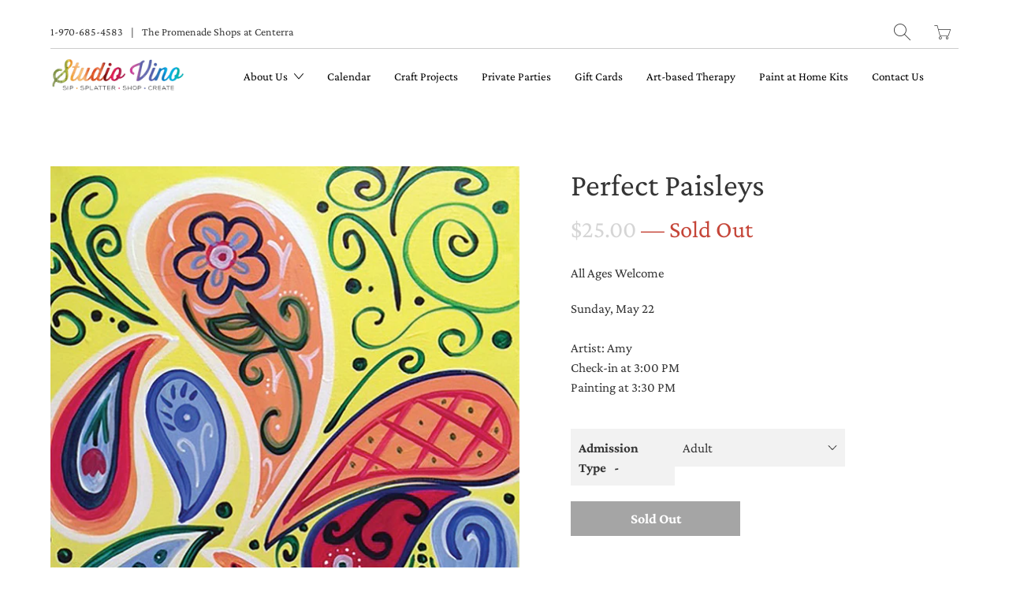

--- FILE ---
content_type: text/html; charset=utf-8
request_url: https://www.google.com/recaptcha/enterprise/anchor?ar=1&k=6LdEwsYnAAAAAL9T92sOraT4CDI-QIVuDYAGwdOy&co=aHR0cHM6Ly93d3cuc3R1ZGlvdmluby5jb206NDQz&hl=en&v=naPR4A6FAh-yZLuCX253WaZq&size=invisible&anchor-ms=20000&execute-ms=15000&cb=qu57rs6mciok
body_size: 45281
content:
<!DOCTYPE HTML><html dir="ltr" lang="en"><head><meta http-equiv="Content-Type" content="text/html; charset=UTF-8">
<meta http-equiv="X-UA-Compatible" content="IE=edge">
<title>reCAPTCHA</title>
<style type="text/css">
/* cyrillic-ext */
@font-face {
  font-family: 'Roboto';
  font-style: normal;
  font-weight: 400;
  src: url(//fonts.gstatic.com/s/roboto/v18/KFOmCnqEu92Fr1Mu72xKKTU1Kvnz.woff2) format('woff2');
  unicode-range: U+0460-052F, U+1C80-1C8A, U+20B4, U+2DE0-2DFF, U+A640-A69F, U+FE2E-FE2F;
}
/* cyrillic */
@font-face {
  font-family: 'Roboto';
  font-style: normal;
  font-weight: 400;
  src: url(//fonts.gstatic.com/s/roboto/v18/KFOmCnqEu92Fr1Mu5mxKKTU1Kvnz.woff2) format('woff2');
  unicode-range: U+0301, U+0400-045F, U+0490-0491, U+04B0-04B1, U+2116;
}
/* greek-ext */
@font-face {
  font-family: 'Roboto';
  font-style: normal;
  font-weight: 400;
  src: url(//fonts.gstatic.com/s/roboto/v18/KFOmCnqEu92Fr1Mu7mxKKTU1Kvnz.woff2) format('woff2');
  unicode-range: U+1F00-1FFF;
}
/* greek */
@font-face {
  font-family: 'Roboto';
  font-style: normal;
  font-weight: 400;
  src: url(//fonts.gstatic.com/s/roboto/v18/KFOmCnqEu92Fr1Mu4WxKKTU1Kvnz.woff2) format('woff2');
  unicode-range: U+0370-0377, U+037A-037F, U+0384-038A, U+038C, U+038E-03A1, U+03A3-03FF;
}
/* vietnamese */
@font-face {
  font-family: 'Roboto';
  font-style: normal;
  font-weight: 400;
  src: url(//fonts.gstatic.com/s/roboto/v18/KFOmCnqEu92Fr1Mu7WxKKTU1Kvnz.woff2) format('woff2');
  unicode-range: U+0102-0103, U+0110-0111, U+0128-0129, U+0168-0169, U+01A0-01A1, U+01AF-01B0, U+0300-0301, U+0303-0304, U+0308-0309, U+0323, U+0329, U+1EA0-1EF9, U+20AB;
}
/* latin-ext */
@font-face {
  font-family: 'Roboto';
  font-style: normal;
  font-weight: 400;
  src: url(//fonts.gstatic.com/s/roboto/v18/KFOmCnqEu92Fr1Mu7GxKKTU1Kvnz.woff2) format('woff2');
  unicode-range: U+0100-02BA, U+02BD-02C5, U+02C7-02CC, U+02CE-02D7, U+02DD-02FF, U+0304, U+0308, U+0329, U+1D00-1DBF, U+1E00-1E9F, U+1EF2-1EFF, U+2020, U+20A0-20AB, U+20AD-20C0, U+2113, U+2C60-2C7F, U+A720-A7FF;
}
/* latin */
@font-face {
  font-family: 'Roboto';
  font-style: normal;
  font-weight: 400;
  src: url(//fonts.gstatic.com/s/roboto/v18/KFOmCnqEu92Fr1Mu4mxKKTU1Kg.woff2) format('woff2');
  unicode-range: U+0000-00FF, U+0131, U+0152-0153, U+02BB-02BC, U+02C6, U+02DA, U+02DC, U+0304, U+0308, U+0329, U+2000-206F, U+20AC, U+2122, U+2191, U+2193, U+2212, U+2215, U+FEFF, U+FFFD;
}
/* cyrillic-ext */
@font-face {
  font-family: 'Roboto';
  font-style: normal;
  font-weight: 500;
  src: url(//fonts.gstatic.com/s/roboto/v18/KFOlCnqEu92Fr1MmEU9fCRc4AMP6lbBP.woff2) format('woff2');
  unicode-range: U+0460-052F, U+1C80-1C8A, U+20B4, U+2DE0-2DFF, U+A640-A69F, U+FE2E-FE2F;
}
/* cyrillic */
@font-face {
  font-family: 'Roboto';
  font-style: normal;
  font-weight: 500;
  src: url(//fonts.gstatic.com/s/roboto/v18/KFOlCnqEu92Fr1MmEU9fABc4AMP6lbBP.woff2) format('woff2');
  unicode-range: U+0301, U+0400-045F, U+0490-0491, U+04B0-04B1, U+2116;
}
/* greek-ext */
@font-face {
  font-family: 'Roboto';
  font-style: normal;
  font-weight: 500;
  src: url(//fonts.gstatic.com/s/roboto/v18/KFOlCnqEu92Fr1MmEU9fCBc4AMP6lbBP.woff2) format('woff2');
  unicode-range: U+1F00-1FFF;
}
/* greek */
@font-face {
  font-family: 'Roboto';
  font-style: normal;
  font-weight: 500;
  src: url(//fonts.gstatic.com/s/roboto/v18/KFOlCnqEu92Fr1MmEU9fBxc4AMP6lbBP.woff2) format('woff2');
  unicode-range: U+0370-0377, U+037A-037F, U+0384-038A, U+038C, U+038E-03A1, U+03A3-03FF;
}
/* vietnamese */
@font-face {
  font-family: 'Roboto';
  font-style: normal;
  font-weight: 500;
  src: url(//fonts.gstatic.com/s/roboto/v18/KFOlCnqEu92Fr1MmEU9fCxc4AMP6lbBP.woff2) format('woff2');
  unicode-range: U+0102-0103, U+0110-0111, U+0128-0129, U+0168-0169, U+01A0-01A1, U+01AF-01B0, U+0300-0301, U+0303-0304, U+0308-0309, U+0323, U+0329, U+1EA0-1EF9, U+20AB;
}
/* latin-ext */
@font-face {
  font-family: 'Roboto';
  font-style: normal;
  font-weight: 500;
  src: url(//fonts.gstatic.com/s/roboto/v18/KFOlCnqEu92Fr1MmEU9fChc4AMP6lbBP.woff2) format('woff2');
  unicode-range: U+0100-02BA, U+02BD-02C5, U+02C7-02CC, U+02CE-02D7, U+02DD-02FF, U+0304, U+0308, U+0329, U+1D00-1DBF, U+1E00-1E9F, U+1EF2-1EFF, U+2020, U+20A0-20AB, U+20AD-20C0, U+2113, U+2C60-2C7F, U+A720-A7FF;
}
/* latin */
@font-face {
  font-family: 'Roboto';
  font-style: normal;
  font-weight: 500;
  src: url(//fonts.gstatic.com/s/roboto/v18/KFOlCnqEu92Fr1MmEU9fBBc4AMP6lQ.woff2) format('woff2');
  unicode-range: U+0000-00FF, U+0131, U+0152-0153, U+02BB-02BC, U+02C6, U+02DA, U+02DC, U+0304, U+0308, U+0329, U+2000-206F, U+20AC, U+2122, U+2191, U+2193, U+2212, U+2215, U+FEFF, U+FFFD;
}
/* cyrillic-ext */
@font-face {
  font-family: 'Roboto';
  font-style: normal;
  font-weight: 900;
  src: url(//fonts.gstatic.com/s/roboto/v18/KFOlCnqEu92Fr1MmYUtfCRc4AMP6lbBP.woff2) format('woff2');
  unicode-range: U+0460-052F, U+1C80-1C8A, U+20B4, U+2DE0-2DFF, U+A640-A69F, U+FE2E-FE2F;
}
/* cyrillic */
@font-face {
  font-family: 'Roboto';
  font-style: normal;
  font-weight: 900;
  src: url(//fonts.gstatic.com/s/roboto/v18/KFOlCnqEu92Fr1MmYUtfABc4AMP6lbBP.woff2) format('woff2');
  unicode-range: U+0301, U+0400-045F, U+0490-0491, U+04B0-04B1, U+2116;
}
/* greek-ext */
@font-face {
  font-family: 'Roboto';
  font-style: normal;
  font-weight: 900;
  src: url(//fonts.gstatic.com/s/roboto/v18/KFOlCnqEu92Fr1MmYUtfCBc4AMP6lbBP.woff2) format('woff2');
  unicode-range: U+1F00-1FFF;
}
/* greek */
@font-face {
  font-family: 'Roboto';
  font-style: normal;
  font-weight: 900;
  src: url(//fonts.gstatic.com/s/roboto/v18/KFOlCnqEu92Fr1MmYUtfBxc4AMP6lbBP.woff2) format('woff2');
  unicode-range: U+0370-0377, U+037A-037F, U+0384-038A, U+038C, U+038E-03A1, U+03A3-03FF;
}
/* vietnamese */
@font-face {
  font-family: 'Roboto';
  font-style: normal;
  font-weight: 900;
  src: url(//fonts.gstatic.com/s/roboto/v18/KFOlCnqEu92Fr1MmYUtfCxc4AMP6lbBP.woff2) format('woff2');
  unicode-range: U+0102-0103, U+0110-0111, U+0128-0129, U+0168-0169, U+01A0-01A1, U+01AF-01B0, U+0300-0301, U+0303-0304, U+0308-0309, U+0323, U+0329, U+1EA0-1EF9, U+20AB;
}
/* latin-ext */
@font-face {
  font-family: 'Roboto';
  font-style: normal;
  font-weight: 900;
  src: url(//fonts.gstatic.com/s/roboto/v18/KFOlCnqEu92Fr1MmYUtfChc4AMP6lbBP.woff2) format('woff2');
  unicode-range: U+0100-02BA, U+02BD-02C5, U+02C7-02CC, U+02CE-02D7, U+02DD-02FF, U+0304, U+0308, U+0329, U+1D00-1DBF, U+1E00-1E9F, U+1EF2-1EFF, U+2020, U+20A0-20AB, U+20AD-20C0, U+2113, U+2C60-2C7F, U+A720-A7FF;
}
/* latin */
@font-face {
  font-family: 'Roboto';
  font-style: normal;
  font-weight: 900;
  src: url(//fonts.gstatic.com/s/roboto/v18/KFOlCnqEu92Fr1MmYUtfBBc4AMP6lQ.woff2) format('woff2');
  unicode-range: U+0000-00FF, U+0131, U+0152-0153, U+02BB-02BC, U+02C6, U+02DA, U+02DC, U+0304, U+0308, U+0329, U+2000-206F, U+20AC, U+2122, U+2191, U+2193, U+2212, U+2215, U+FEFF, U+FFFD;
}

</style>
<link rel="stylesheet" type="text/css" href="https://www.gstatic.com/recaptcha/releases/naPR4A6FAh-yZLuCX253WaZq/styles__ltr.css">
<script nonce="LYuua4lOH4rpHSVyZJViFg" type="text/javascript">window['__recaptcha_api'] = 'https://www.google.com/recaptcha/enterprise/';</script>
<script type="text/javascript" src="https://www.gstatic.com/recaptcha/releases/naPR4A6FAh-yZLuCX253WaZq/recaptcha__en.js" nonce="LYuua4lOH4rpHSVyZJViFg">
      
    </script></head>
<body><div id="rc-anchor-alert" class="rc-anchor-alert"></div>
<input type="hidden" id="recaptcha-token" value="[base64]">
<script type="text/javascript" nonce="LYuua4lOH4rpHSVyZJViFg">
      recaptcha.anchor.Main.init("[\x22ainput\x22,[\x22bgdata\x22,\x22\x22,\[base64]/TChnLEkpOnEoZyxbZCwyMSxSXSwwKSxJKSxmYWxzZSl9Y2F0Y2goaCl7dSgzNzAsZyk/[base64]/[base64]/[base64]/[base64]/[base64]/[base64]/[base64]/[base64]/[base64]/[base64]/[base64]/[base64]/[base64]\x22,\[base64]\\u003d\x22,\x22w6nChsKAI07DpRJrHyXCpADCpcKpwrXCujPCsMKfw6fCuG/[base64]/DjMOTwqTDhVfDlMKjW8K7w6jDmXrCgljDn8Ocw4XDrTZ/[base64]/[base64]/DrDAhwqLDhHwDwrgywqzDuMO2wpTCsMKiw4bDrEhgwr/[base64]/wrDDqMOGO3BvwrLDqXrChxPDjXvDvElOwpMGw4YXw60hHiR2FUBoPsO+JsO3wpkGw6fCl0xjChE/w5fCjMOuKsOXfXUawqjDvsK3w4PDlsONwoU0w6zDrMOtOcK0w5rCgsO+Zjwkw5rChGfCsiPCrW/Cqw3CulLCg2wLZXMEwoB9wozDsUJHwo3CucO4wqPDq8Okwrctwoo6FMOfwoxDJ2I/w6ZyGMOXwrlsw6g0GnArw7IZdTLCkMO7Ny1Uwr3DsBPDvMKCwoHCmcKhwq7Di8KoD8KZVcKmwp07JhN/MCzCqsKHUMObcsKTM8Kgwr7DogTCigbDtE5SSHpsEMKOcDXCoz/[base64]/CmFTDv3PCqMK/WsO/wp1eX8Kaw41FE8OnDMOiHxLDpsO0NwjCnwPDhMK3eALChgp7wq0rwqLCpMOZExrDkcKMw65Ww4PCsnDDkxPCh8KBCys+aMK9YcKGw7PDkMK5asOcQihFKQ0pwoHCvEfCksOjwpLCm8OfYcK9FhXCsEZPworCjcO3wp/[base64]/[base64]/DvyLCiMOhHVBaWhDDpjTDiV0/eVcrw43Com0GdsKHRsK1eUXCjMOPw63DuhTDscOmKUnDgcO8wqRkw7A1ajVOXgTDkMOtCcO+cGVPPsOzw6BVwrbDiS3Dn3UWwrzCnsO5KsOnH1zDjgdPw6d3wprDucKlU2zCtn1UKsORwoLDpcOze8Ocw5HCoG/DlRo9QcKqRgVLccK7X8Kewqglw78jwrnCnMKPw4HCtl0aw7nCtldKYcOgwokYA8KOLmgVbMOww7zDssOsw77CmXLCssKhwq/DgXLDnVPDsC/[base64]/Ch8K3LsKOwo7CsMOPR3Uuwqs1wqPDncKCSMO3wrl/woHDsMKmwoAIfHTCucKMVsOSGsOJanxuw4teXUgRwpLDtMKOwqBnZsKmL8OVN8O3wpvDt23CtCd8w4TDrcOpw5HDtj3CsWkEw5I7bGLCpQN4QMOlw7gNw6vDlcK+Phc6JMOlC8OKwrbDv8Khw5fCg8OdBQPDpsOvasKIw4bDsD/[base64]/[base64]/DnB1YJsKKw5xHSFXCgBlKa3Y3w6vDvMOtwpHCm2jDijBrDsKzcnAiwq7Dg1pFwqzDmjrDtXszw4zDqg5OI2HCoj1gwqPDiDnCiMOiwp1/YMK6wo8ZeR/Dj2HDum9qcMK6w78UAMOHGhBLOgpCJC7CoFRnAcOwD8OXwq8eKGwvwp4/wo/CokhgE8OSU8Kgf3XDhzBRcMO9w63CgsO9NsOVwolnw4LDvX4kJ1NpCsOyPwHCocK7wohYMsOEwplrE3c9w57Dp8OpwqHDscKdLcKcw4MnfcKtwo7DoBDChcKuHcOPw4AAw6vDqgQjdQTCrsOGJUhLRcKQPzpKO03Diy/DkMO1w4bDgCELJh0zMCrClsKcZcKgfWgIwpEVdcOqw7lzV8OrGMO3woB/FGQlw5jDncOHQiLDtsKZw4tlw4fDpcK5w4DDnkDDssKwwpYfOcKSTwHCtcOsw7bCkAdZIsKUw7hpwrfCris1w5rCuMKLw5rDrcO0wp8mwpvDh8OMwoFEXTxkNhYOMDTDsCMSQjYPURpTwpsJwp8ZfMOBw7dSChDDoMKDF8KUwo1Gw6Ypwr/DvsKHXwUQJhHDvRcrwq7DkF8mwobDusKMVsKsKELDlcObZlHCrFUoYh3ClcKww54KTMOowq48w6VKwpF9w53Do8KSJcKKwoYEw7wEHMOwLsKgw7TDo8K3IkN4w7PCqFEVfhB/YMKWRD9zw7/DjADCgBlHa8KXRMKdQjnCmWfDvsO1w6DCpsOpw4AwAlzCikRjwqRqSj82HMKuRhxyFHnDli97aWJeaFBAQwwiNQvDqDoGBsOxw7BNwrfCosO5EMKhw7Inw6lUSVTCqMO4wohEFi/Cvy9nwobCs8KsDMOLwqhICcKMwpHDrcOsw6fDmRvCmcKGw6ZYbgvDp8KSacKZJsKPYgVROR1MJgTCj8K3w5DCjErDgcKGwr9cecOiwqBHE8K+S8OFN8KhO1PDv2rDv8KzE3XDqcKjAlAyVMK/Iw1FTsOvEQrDiMKMw6FMw73CicKJwrsew7YIw5fDuXfDo17CtcKOAMO9FQjCm8KTDBjCvcK/M8Ojw5E/[base64]/wpdJwo4twpNlwroNw5/DpcKfc8KJdcO0bkozwrN/w68bw5HDp1B4NVvDqHtMHFBpw5Q5OFciw5UjXRnCrcOfOSFnJEArwqHCnUdlIcKow6cLwofCrcOQF1U1wovDq2Rqw5k9RQjDhWExa8OrwoY0w5fCssKTCcOQOQLCuixcwrTDr8K2fVgAw7DCiERUw4HCjnrCscOMwrkWPsKWw75KT8KoChjDtS9swotIwr8/w7/CjijDuMKjOVnDpxXDnUTDvhjCnUx4wp8jG3DCqWbCqnYLNcKfw5TDt8KECwDDpVYiw7XDlMOkwo9xOG3DusKIecKKc8OWwq04Li7Ds8OwdVrDnsOzJmNCT8ORw7bCigrCjsKSw5nChjvCoEQOw7HDtsKJVcKWw57CpMKhw6vCmUvDlQ84PsOGHznCj3/DtWoHHcKBITACw71nGilwPsOYwovCosOgfsK3worCp1oBw7QDwqzCkzXDvMOKwptJw5fDpA/DvhvDt0E2VMOeIADCvgHDjS3Cl8OVw7kzw4DCl8OXKAHCsz5Ow5pgTcK9OU3DvT8IaWzDmcKMbUhTwoFFwohlwqUFwpthT8KoCcKdw6UcwpIiGMKuacODwpoVw6fDv2lcwoFxwr7DmcKnwqHCjxB+w4bClsOiOMK8w4XCjMO/[base64]/CrFTDtDLDi8KpwpbCrxfDt8K8ZcOjw7HChUUlGMKuw58wMcOgVhA3cMK+w584wp9fw6DDklgywpnDm25OaWYFJ8KUATQ0ClzCuXp5Sjd0OTI2TjnDnXbDlz7CnirCuMKHaBPDkDnCsGp/w5TCgh9Xw4Fsw4nDiG3CsGJldBDDunYow5fDnGjDiMKFV2zDmDd2w61KalzCgsKowq1Kw5fCn1UlFDZKwp8Nb8KOQnHDqcK1w54vSsODEcKHwogTwqxnwqZZw67Cq8KyUR/CgzzCpMO8XsKAw6cNw47CusObw7nDtg/Cm0bDmDhta8K8wqlmw50/w4cBZ8O9b8K7wojCkMO7AQnCnxvCiMO+w47CtyXCp8KAwocGwrAAwqJiwoMRKsKCf2nDmcKuVl9Vd8Onw5ZycQAxw48xwpzDrG9AbsOuwq08w7lxNsOTU8K4wpPDncKKeX7CvH/ClFbDnMOAC8KqwpoBMiHCql7CjMOdwpjCtMKpw5/CqmzCjMOfwobDgMOvwpjDqMOWPcKrI356Oi3CsMO8w4TDqj5ycTpnNcOKDjE9wo3DuT3Dv8OcwpzDocOew7LDuD/DuAIJw4vChBjDihoGw6nClMKndsKXw4bDj8OMw6o4wrBZw5zCu0Ycw4lwwo1/VMKSwprDicOvLcO0wrbCvAvCo8KBwoXChcOhXiTCvcOFw7YZw5kaw5UMw7Amw5XDr3nCmsK8w4LDpcK/w67DpMOew482wp3Ck3/[base64]/AsO9RsKhw7jDuHMZZhEqw4HCmRgrwrfCmcOew79CPMKhw5Vdw6zCp8K3wp1Kwp0UNCZFB8OUw4xvwqVNenvDq8K0Nh8Rw5UYMkbCj8Olw5RgV8K6wp7Dk0YSwpVXw4nChnvDsWJ6w7/[base64]/elcZw7rDr3fDnX3DjkxKwr8ywqpZw41HwpnDuQ/CuHLClRdAw7o4w4Qnw4/Dg8KdwqXCnMOmBkzDoMOyTzkPw7RywqVlwoxew4oKLy1Iw47Di8KRw6jCkMKbw4VCdVdXwoVcfXHCrcO4wqzCtMKvwqMDw6FOJAtRTCYqRk9nw4JowrXCo8KZwq7ChCnDkcOyw4nDhHsnw7Zuw49Ww73DmDvDm8Kwwr/DocOmw67Ch14eVcOgC8OHw6EJJMKKwpHDicOlAMONcsKTwpzCr3EKw7Fyw5vChMKjbMK0S3/Cu8KKw4xJw6vDnMKjw5fDlCcyw4vDuMOGw4InwoTCkHNAwq5wXMOVw7/DvcKLZAPDu8Oqwr11RsO0JcOQwpjDnFnDhxcswpPDtklmw69TE8KcwoU4RcOtNcO/JVkzw5tmUMOLTcKFMsKjUcKyVMKtVCZjwowRwprCosOgwonCvsObI8OiacKnQsKyw6fDnh8UOcO0McKOOcO1w5Ecw7LCtkrDmjAGwoVxb2vDoGVeR1LCncKvw5I8wqYtJMOebcKvw63CrsKYKVjCkcOeScO/Qgc6CcOvS3x+P8Ocw7cQw5fDpkzDnwHDmSd1P3USbcOLwrLDk8Kmbn/DqsKuGcO7ScOlwq7DtzgzYwxHwpLDi8OzwqRuw4nDqGHCnQnDoF8wwqLCn2TDmgbCpxsFw5c2A2xSwoDDpDvCvsOpw7rDpQvDtsOMJsOUMMKCw4g6U2kOw6dMw6VhQDzDqirCvVXDqmzCgCLCgMOoGcOWw5l1w4/Dqh7ClsKnw6xww5LCv8OoKiF7NMKabMKlwpEzw7ZOw644LRTDnh7Dk8OKfwPCusKhPUtPwqRyacK3w44uw558fEUXw5/[base64]/w4DCp8KFw7rCicO8JTzCicKVbU3CgC7CgWjDvMKkwqjCtmlOw60OUjMLRcKBBzbDhWAGAk/[base64]/DoTbClMO/IVvCg8ONwoBMwqtuVUl5Xw/DjH9pwovDv8OkQ3EXwpDCpnTDuA0DUsK0AB55TGYYD8KyJkFeBMKGHcOzUh/CnsOtNiLDncKPwokOS2XDocKKwo7Ds3fDsUvCo34Jw6fCgsKqdcOsesKmIkXDkMOvPcO6wo3DgknCrDlAw6HDrMK8w4PDhmvDrSzChcO8TsK/Rn8dOcOMw5DCm8Kew4Yvw4LDh8KhYcOXwqkzwqAQVHzClMKjw5hicylxw4EDEQLDqH3DoAzDhxFQw4pODMK3woXCoTZqwpk3LljDtnnCkcO6BBJ2w5AWF8Knwrk7B8OCw54xRFjCgU7Cv0NTwr3Cq8KgwrYawoRrdhXCr8O/w5/[base64]/Z8OBGsKRwrcJB8KUKAYgwqkNbMOxw6UJbcOyw4tlw582DGTCuMK9w54/McOnwqt5ZcKKdSvDghbCrGXCmFnCmw/Cu3g4WMO+LsK7w4EJNDMtHcK6wpPCkjcvfcKww6V2GsKWNMOcwrAuwrwmwooNw6jDtmzCg8ODf8KWLMOtRSnDksKxw6cOBlXCgGtKw6cXw5fDnklCw6pmTBZLdXnDlHNKJcOQD8KAw5spVMOHwqTDg8ONwq4PYBDCqsK0wonDisK/acO7WgJfbTAKwq4Xw6E0w6Z7wqvCpx/[base64]/DjB3CliLCvTQXw63CoMONwo89w50aTMKzMGfClcKAP8OswpLCtjoQwpzDqMKcDjQFZ8OuIH02QMOFOmzDmcKIw5DDtWtUakoAw4TCo8OUw4lpw67Dh1fCqy4/w7LCuStUwp0gdxE7RX7Ci8KKw7HCocKGw70xPB7CqD4PwrZvFMOWbsK6wpfCljcLfBnCm0vDnEw9wr8bw5jDsANYfHZRKcKRw4tCw41hwoEWw7rDnw/CoBLDmMKKworDnikLMsK+wqrDlyYDbcOUw4PDrsKRw5DDr2PCoHBZWMOjVcKoP8OWw4rDksKCKjZ1wqPCrsOMdnkIOcK0DhDCiTsjwr9aXHFoV8OvcB/DrELCisK3KcOYUSrCs10yNsKPfMKUw5TClVhqZsO6wrrCqcK4w5/DsyJFw55xKcKHw5AlXW/DoSkIAkRuw6g3wqBHTMOvMgR4bMKVc0rDrEU6fcODw4sFw6fCl8OhdcKOw4jDuMKfwqwdPTLCocK0woLCj03CmS8hwqMWw4Fsw5vDklLCr8OgEcKXwrEZCMKdN8K5wo9ENcOHw4tnw7XDjsOjw4DCmjfCh3RBcMOfw4MGIjbCvMKHCsKsdMOcUgk/[base64]/Dl0N4XcKFFF7DpHfCtn/DuRhMI8OccsKrw6zDncKpw4LDoMOyGMKvw6jCtG3CgHjDhQVewrIjw6BlwppQCcKNw43DnMOtIsK2wrnCpijDksKOVsOFwpTCvsOZw4LCgsKEw4h/wrwNw5VSairCvAzDulIpbMKSdMKsZcK7w4HDsB1nw5ZxWBPDizwKw4sSICvDgsKbwq7DvcKYwrTDsy1Aw4DChcOzW8KRw6tQwrc3FcKSw75JFsKRw5nDqXbCm8K5w6vCvCpsHcKewodWYyXDncKKBFHDisOOLWNaWR/Dpl/[base64]/[base64]/DkyPDu8KIwq95VDrDnhNBw5dCBMOew4Mcw6R7FhHDk8ObPcOZwphhWwM3wpHCoMOkIS7CucKnw7fDn0/[base64]/CocOmw4nDiQnCgCQTwqTCpj3CtMKrw67DqMOiCsKBw6PDlsO8EQQwe8Kbw6TDlXtEw7vCu0vDgsKVCmTCtnFBcDwTw5nCqwjChsKxwqjCiXh1wql6wol7wohhaV3ClyHDucK+w7nDg8KxbMKsYnZGYWvDocKpQErDum81w5jCnWxowosuEWo7RwVBw6PCrMORLlYEwp/CvyB0wpQ8w4PDk8KGcXHDosK0wrrDkF3DvThzw7HCvsKlPMKdwqvCm8Osw5B/wrQNDMObEcOdYMKUwrrDgsKmwqDDhRXCvB7DnsKoa8KYw5DDtcKndsO8w78WXBjChw3DoWhQwpXCqxB9wqfDscOJM8OhI8ONLTzDnmTCicK9JcOVwpBCw5/CqcKWwoPDqBsvAcOhD1zDnE3CvUPCmEjDimoBwotAB8Kvw7zDv8KvwqhiPEvCkX9tGXjDs8OCU8KSJTVtw7MkXcOgecOjwqjCnsOrKgrDkcKtwq/DkTdZwpPCisOsMsOyfsOsHzTCqsOcYcOzURAPw4tIwrfDkcOVLMOdJMOtwq7CvAPCp14cwrzDviXDrAVCwqfCugAiw5N4flM/[base64]/ChSN6HsKHwqTChsOwwoRbwrDDuRfDkWMLLCE4eG3Dq8K/[base64]/wqbCtQ/DlDdBw5p9wrkXBsOwwqlKRw/CsMKjZHQQw6bDssKjw73DgcOqwqbDlk/[base64]/DuGnDqDrCggDDsCYoenvCuCQPVQ8AbcKzPGjDk8OPwr3Cv8Kswrxxwocqwq/DsRLCtTh7N8OVPEpvUR3Dk8KgKQHDusKKw67DqgwEAwTDicOqwrVyWcOYwpgPwrxxFMOgc0sHCsOLwqhbRWE/woN2TsOzwrMPwox9C8O9aA3DssOUw4QHw5HCtsOkDcKUwoh7TMKSZ2nDuVrCmQLDmFBNw7xYbAl0ZRfDmARyP8Omwp5Dw7jCsMOcwq3DhmsYI8KIf8OiQF1jCMOowp05wqzCrwJLwrMwwpV0wpnCmDhqJht+Q8KrwobDv2/[base64]/DgsOleMKxwp7Dm8KfLMKYXcOKM1/DisK1w7DClQRywo7Dj8KRHcOcw7EeXMO1w7fCmHxHG3FPwrMhY2LDnBFMw6zCi8KEwrw/wobDrsOiwrzCmsK/EEDCpGjCpAHDq8O1w6IGM8KqBsKkwq1HYxPCg3LClnwsw6NYGT7CgMKjw4fDqBh0LQt4woBPwop5woFDGjvDo0fDvUBuwo15w7sPw51/w4rDhF/DhMKEwpHDlsKHVSAWw7/DnTLDtcKjw7nCnwHCvGwkeztWw7nCrkzDkzpcccOqQ8OPwrJobsOLw5LCtsOiFcOsFX5zHwEbasKkbcKcwqx5LFzCs8OowoAdCSM0w6EsTVLDlGLDkmtgw6fChcKGPAnDkgM8XcO1YcOgw5zDjFccw4FJwp/CoBtiK8Obwo7CncOOwprDoMKiwoIlPcKxw5giwqvDlUdOWFgFJ8KMwpLDscObwoXChcOqJn8ddVRpCsKBwrtyw6pww7nDu8KIw5PCgR8rw4drw4fDosO8w6fCtsKZHE43wqIENTljwoHDn0g4wpZSwp/CgsK7wrpHFU8aUMOmw7FLwpA8SRN1JcKFw7w5cQohZhTChVzDpi4+w7rChmzDpMOpJ0ZqT8K3wqLDuTLCugo8BhTDlcO1wpQawqVyFcKHw5nDisKhworDoMOKwpDCoMK6LMOxwqrCgi/ChMKJwqAvXMKyPhdWwoXCksObw7nCry7Dol96w5XDuggbw5oAw4bCrsOlKS3DgMOHw7p6wrvCnWYtV0nDiVPDscOww5fCucKRS8Oow4RER8Obw7zDlsKvXw3Dkw7DrkJxw4jCgiLCh8O8WT99elrCh8OvG8KPdDXDhybDt8OEwrUwwo/CqyXDuW58w4/DoT3CsC3DoMOGaMKOwoLDul0KOknDi2kTLcKVfMOse2IuR0nDh0kBQHPClyUOw4lzwoHCg8KtbMOLwrLCrsOxwrbCulJeLMKMRkXCoxAFwoXCncKGdCBYPcKYw6UNwrEPVw3DmMK/DMK7RWbCiXrDksKjw4JhMX8HQHNtwoQDwqZ6w4bDoMKWw6/Ckz3CnypJVsKiw7AiNDLCv8OuwpJQDHZnwoAEL8O+XgLDqFgMw7vCqz7Cu2VmX1FVMATDhjE3wrvDsMOhDSteAcODwr9easOlw6LCk09mJEEADcOGSsKHw4rDm8OzwqIkw43DrjDDvMKbwrUrw75Kw4wmHnXDj2hxw6LCkk/[base64]/DvznCt0jCi8KpwqLCmsKPwpzCqSLCtMKzwqrCqMOPS8KnUlI+eVQ2KAXDuloEw43CmVDCnsOVUgkFU8KncBLCpjvDiEPCt8OCPsObLADCqMKJOBnCosOCecO0VUHDtEDDmgbCs09iLcOkw7dAw47DhcKHw5XDnQjDt2JYT11baTN/b8O1QhZ/wpfCq8KdEQQzPMOaFDx+wovDpMOuwrtLw7LCvXrDlA3DhsKBR0jCl2Q7PzVKN3Vqw4Qnw5jCtkTCi8OAwp3Cg1Mhwo7CoWkJw53CjgUbJB7CmEjDv8KFw5V8w47ClMK8w5/CvcKMwqlbaRI7GMKQA1o6w7fCtsOoKcKULMOKQ8Oow7bDunN8OsKkaMKrwrB6wp3CgG3DtVfCp8Kmw5nCujADP8OUTBheJF/[base64]/TnPDgzjDiCbDlAzCm8KaeMKOMsOiwrARA8Ktw6ReScOuwrMPa8K0w5R2WSlgUE7Dq8O0SADDlwLDlzDChV/DokxHEcKmXBsdwp7Dr8KOw49AwrkPTMOaW27DsgLCtsO3wqpTbwDDt8O6wq1iM8OXwpPCtcKaYsOww5bCrFc5w4nDuGlZf8O/wovDiMKMGsKGLMOUwpcaUMKrw6VwWcOIwrzDjRnCv8KOKFjCucOrAMObMcKdw7bDlsOIRA7DjsOJwrrCp8O+XMK9wpvDo8Otw7FVwrw5ATMjw4Jaam0wGA/DnH3DnsOUQ8KAW8KHw5NIDMOvIsK4w7wkwpvCgsKQw5fDpyHDk8OGc8O3ahdYOizDt8OmRcOTw7DDl8Ksw5Zaw5vDkSsXI2TCmi4sZVsFElkTw54oC8K/wrFPCSTCrAnDjsKHwrkLwrIoHsK4KVXDjzpxLMK4bzVgw7jCkcOdQcK0USFiw5lyU3/CqMOOY13CgzVIwoHDuMKAw64XwoPDg8Kfd8Knb1/DrFbCnMOXwqjCgmcaw57DoMOPwo/Dvxclwq1nwqMrXsKOIMKSwoDDsk94w493wpXCujANwqTDrMKPHQzDm8OJLcOjHRYYB27CjzpJwrzDscOACsOXwr/CgMOZBh4fw6RCwqAlScOIIsOqMD4EOMKbbSQ4woQUUcO/w4LDjA8ddMKJOcKVEsKhwq8Hwo5pw5DDtsKtw5jCvDAAaWvCrcKZw44rw50EBjrDtD/DgcOTBzzDosOEw47CmsK2wq3CslQdA3ARw5YEwpDDjsK4wpUSEcOBwo/CnQJ1wpnCtkTDtzXDs8KYw5cww6kWbXMqwpVaAcOVwrJyZT/CgA3Co3Zew4tdwpVLJ03DpTTCvMKLwpJALsOAw7XCnMOndTohw6pgKj9nw4xQHMK3w6E8wqJAwrcPcsK1KsKIwpBKSyJjDW/DqBJVKXXDnMOHFsOoAcKYVMKUCSpJwp9CVnjDmSnCpcK+wqvDlMKbw6xSFnfCrcONKHbCjBB4NgVzY8KCD8OJSMKyw5HCjSfDuMOXw7vDmkwYPwh/[base64]/[base64]/[base64]/CgQDDo8K3LcOddkrDn8Obwq3DksO7wqzDnMKcwp0Za8Kjwrd+Ew8owqQMwqEDDsO5wq7DuVnDiMK4w4vCk8KKL3RgwrYwwrnCmcKswqUMN8K/[base64]/[base64]/[base64]/w7gWw6lcw4TDucKpw7xrDcK7C8KIw5/Dlz7Ctl/DlGYiSiYsREvCmcKVPsO3C31WEU/DhDVwDyBAw5o5ZgvDgAE4GyvDsQd0woZgwqR5FsOIZ8Ofwp7DicOxXcKFwrZgEjRAOsKKwrnDsMKxwr8cw6x8w6HDpsKWGMO/wqA6FsKtwoAjwq7CrMKDw4kfCcKKcMKgf8Ouw68CwqhSw7kGw4jCq3ZIw7LCvcK7wqxDKcKrczjCqcKwDCfCpkbCjsOlwobDvHY3w6TCucKGRMK0VsKDwq4dRWFcw6zDncO0wrgcaEzCkcKCwpDCmH4Hw7/[base64]/c8K/w7sQw5zDqsK2WRvCqsKNw7PCk8O6wrnCoMKYeTcdw6IAaHHDlsKQwrbCpsOVw6TCr8OawrDClQ/[base64]/Dk2zDtMOSwpnCuCXDgkLCgcONEsKRA8KBwojCjMK+PsKRRsOdw5TCgAvCo2DCg38Yw7HCl8OyCSldw6jDoARww4cWw6VqwoFQPHIXwodSw4E5eXRgT2XDum/[base64]/DqFt0YMKGX28UaERnTsKeMsOfw6nCoDzCnMOSw65Ywq7Dsi7DksOZd8O/HMOCAi1AVkhUw7A7SlbCrMKtdGA1wo7DjzhHAsORWVLDrjTDr28xCsOeJ2jDusOgwpjCkVUhw5XDmCdxOsKRJVw4An3CoMKxwot8czTCjsOHwrPCncKFw6sLwonDrcOpw4rDj1/[base64]/CgcOMHsOLeBPChHlNwq5uNmDCi8O8w6lJWyJhV8Ovw5AxWMKWMMKgwp1rw7x9QyHCikRWw5/DtsK3HzsRwqY6wq8AfMK/w6TCj3TDiMODJcOJwofCrTlZLgDDrsOiwp/Cj1TDv3ASw4ZNPE/CgMOwwpEycsOvIsKkCFp1w4rDvnQWw6x4XnbDiMOeLnVEwrl1wpvCvMOVw6pMwrLCoMOibsKnw4oqRBojCx4JdsOdZ8K0wrcawpksw49iXsOpfCJkAis7w4LCqT3DjMK9GFMBVHg1w4bCo0RjdEFKNFTDmU/CrRAifGo1wqbDn0rCpA9PZ0AtSnV2GcKww6YHfhXCk8Owwq40wqNWWsOZJMK2GgVsDcOmwptvw4lRw57Dv8OcQ8OIDkHDl8OqdMOlwrzCrmVIw5jDv3/CrDfCv8O3w6bDqcOJw5xnw68rOwAYwo5/cQVlw6bDg8OVMsOJwovCv8Kew4oXO8KtIBdew7oBecKZw6BhwpFAesKKwrZaw5tbwo/CvMO7WlnDryrCkcOIw57CuktKPMOHw5nDliA/FlbDuXsjw5g8D8ORwrlCQT7Ds8KLeikew5lQeMOVw6fDq8KWMMKxRMOzw4vDmMKlRiNUwrY6SsKKa8OfwofDlHXCrsObw5vCuCpIf8OEFRzCiygvw5d3WmBVwrvChVUdw7LCpsOZw5E/R8KfwrrDi8KjPMODworCisOpwrbCnmnCh0ZOVlLDt8KpF0lcw7rDusKxwpMaw6PDmcO0wpvDkkMXeU0rwo8mwrPCkgV9w6AEw6sbw57DhcO4ZcObacO7worDqcKDwpzCuyE/w6bChsKOaTwaasKnLhvCoSzCuibCn8KHX8Kxw5zCnMO3XUzDucK8w7QnEcKWw6LDih7ClsKtM2rDu1LClEXDkl7DkMKEw5hcw6rDph7CnlkHwpYKw5hwDcKleMOMw5Z/wrk0wpPCkEzDlU1Rw7jDnwHCnknDuWwBw4PCrsKewqcEZiHDu03DvsOIw5pgworDt8Kcw5PCgXjCosKXwp3Cs8ODwq8NEBnDtkHDpioWTnvDo0x7w74yw5bCpkrCl1jDrMOqwo/Con4HwpXCvcK7w4s/XsOqwp5PKX7Dr0ElWsK2w7AFw5rCmsO0wqfDgsOKKTHDo8KbwobCsjPDgMKPIMKjw6TCnsKawpHCjxoHJ8KQM21ow4JBwrJQwqIUw7dMw5PDtUcoJcOGwql+w7oGNmUnwozDphnDgcKQwr7CpRTDkMO2w4PDk8KMVm9JHhdCaWdcK8O/w4nCh8KDw5R3BGIiIcKUwoYuYnLDoHdOP07DhA8IOXMuwp/CvcKvDzYpw7Now5xkwr/[base64]/fQnClGzCncOUdWfCqxgeKQbDlDrCjMODwpvDncOeDk3CvzkwwqDDlXgQwo7Cn8O4w7B3w7jCozZWAU7DjcOJw6pxTMOgwq/Dh13DgsOwWzDCgXZ1w6fCjsKHwqUBwrYnKsK5KVlVTMKiwq4MQsOpTcOiwr7CscOtwqzDmT9oZcKXRcKBBSnDv2dTwqIGwogcYMOcwrzCgjTChW5sbcKDbMK4wr43B2sTLCYuX8K0wrDCiwHDusKuwpLDhgwWJwsXRhJhw5kXw4zDj1VcwpfDgTDCqU/Du8OhLsO7MsKuw7BJfwDCmcK1JXTDkMOGwpHDuFTDqBs4wrDCog8uwpnDrAbDusKTw4hbwpTDrcKDwpUfwoJTw7gKw6xsC8OtIcOwAWXCp8KVIl4OX8Kjw6Uvw6/Dq2bCsBsrw4TCnsOqwp5NAcKjNVXDuMO1c8O+ZSrCjHTCp8KITQ5QGSTDscOCQmnCusO/wr7DuiLCsRjDpsKxwp1CDz0hJsOEb1J2w4UEw6RrSMKww51YSF7Do8OHw43DlcOCZMO9wqlRWTTCrVvCncKvYMO4wqHDrcOkwr7DpcOmw67DrERTwrg6Z0nDiBNwUE/DnGfCgMKAw6vCsGsJw60tw5s4wqZOFcKldcKMGzPDtMOrw55CLWN5YMOHdWIpRcONw5pNNsKtP8KfecKQTC/[base64]/[base64]/wqLChkgTQQnCthEIwrEswoLDkGbDjiMXw7ErwqHDjG7DrcKhU8KPwoHCiSptwqrDsUpmdMKtax83w7NMw6kDw5BEwqlQZcOyFcOsVcOXPsOJEsOGw7fDkG7CvRLCqsKxwoHDu8KobH/DljINwozCnsOywp/CjsOBMDZvw4R+wprDoC54AMKcwpvDl0FIwplOwrhpQ8OKwqPCsUQGYxZxM8KFfsO/[base64]/DjMODWy13AcOIYSvChsKfTcOoKgHCtAUcw4bDosO9w67DiMKzw5InYMOuIzHDqMOZw7slwq/DnRLDrsONbcO4PcKHc8KIUWN+w7hRG8OrBkPDs8KdWxLCvj/DhR0XZ8KBw65IwrcMwp5Kw7VPwo4ow7pvL0wKwqt5w4kefGDDt8KCDcKmUcKgGcKLaMO5S2DCvAgew4hSUSrCncO/CmwEWMKCeTHCjsO+bMOQwrnDhsKNSAPDp8KKLDPCr8KYw4DCg8OEwqgZL8K0wrkrICvCryzCs2nCosOTZMKULsODY2RUwrjDiCFYwqHCjhZqdsOGw6gyJHQIw4LDicOoLcKIJw0sQGnDlsKQw5Fgw5zDoGDClUTCtlnDoyZewoTDq8OTw5EnI8Ogw4/Cq8KCw4EYA8KswpfCj8KYUsOCScOIw5FhJhxowpbDp0bDucK8d8Oawp0WwrR/Q8OhaMO9wqIbw6wnURPDgDhqw6PCvConw50MHQ/CnsKRw6TCmkbCmBExecO/UyzCrMObwr3Ct8O0wq3CmUE4F8OkwoIOfCfDjsKTwrYdbBAjw7DDjMKYS8OgwphpaibDqsK6wq8bwrdvEcKtwoDCvcOwwpfCtsOtbDnCpGBSMg7DnFdNFAcdXcKWw5g5ScOzbMKNf8KTw54scsOGwqsKbsOHecKvLwUkw4XCr8OoaMOrYWYER8OtZMOXwq/[base64]/DoMOuw54oXnjDqQDDl8OGRl/DgylHHsKLI1fDnsOaTcKCKcO2wq5ZNMOyw5vChsOTwp/[base64]/DlsOpFsOuw4HDjnhDw6PDu8O/[base64]/[base64]/DiEc8wo7CqzFpw4nDn8K8aQkoNsOOew13cyvDgcO6X8OZw6/Cm8OrKUobwqM+C8K0asKJO8OTI8K9NcOZwo/DnsOmIEHDkhsqw4rCl8KwTsKGwp1rw4LDgMKkLDEsEcOUw5PDpMKAUFUtDcOSwpc9w6PDkWTCqsK5w7B3DMOUeMKlIcO4w67CtMOqAWJ2w6Vvw7Y7w4rCpmzCsMK9QcOLw4HDnQUvwo9rw55dw4hQw6HCuXrDjCnCp3lRwr/CpcOTwpfCig3CtsOlwqbDv2/DikHCpHzDhsOVAVvDgxnDvMOewrrCs8KBHcK1aMKwCMOtP8Ozw4HCi8OOwq/DkBF+KARYEUxUWcOYJMOBwq3CsMKow4BNw7DDlkI9ZsKLVxRhHcOpaBlGw6I7wo0bEsKVJ8KoVcOJKcOeGcO/[base64]/[base64]/w59RwprDtcKOw4s9MysCZMKpw545w43CvA0HwogsVcO0w5E+wqZrNMOQVsK4w7bCr8KfcsKiwpAUw5rDkcKnJ1MnPcKragbCscOxwqFLw4dUwos4wpXDusOeWcK5wofCocKuwrM4a3vDjsKNw5TCpMKSHHNjw6/Dr8KfEF7Cv8OUwr/Dn8O/w4vChsKgw5sew6vDlcKOasKuecKBAgnDnQ7CuMK5RnLDhsO2wrLCsMOaK21AakQ/[base64]/CnVRSwrNcwrN3wrhRckVxwrcUMcOVwopWwrJhQlfCq8ONwqzDg8OHwpxBQCjDoE8+E8OsGcOEw40xw6nDssObDcKCwpXDu2LCohHCohPDp23DosK0G1zDiBdvHmXCmMOswpDDtsK4wqXCvMOWwoTDnjt2ZjhJwq7DlBc+VVZBZgQLAcKLw7fCi0JVwo/CnyBwwr9XU8KVAcOGwrDDv8ObcgPDvcKbNEAGwrXDscOVeQkBw4N2WcOywonDlcOLwocqw7Nnw6TDhMK1HsO2eD86FcKywp4Swq/CtcKFU8OKwrrDlWvDqMKuR8KlTMK0w5NIw5vDiBR1w4/DnsOvw4jDjFrCsMOGaMKuXWxLJ28eeBlrw4RKZsKRBsOOw47CgMOjwrXDpzHDgMOrFnDCvE/DpcOKwqRLSBs0wponw4cdw5bDosORw67Dm8OKIcOELWsCw6kNwr1dw4ASw6zDmMOQcgvClsKCbnrDkA/Dox/CgcKFwrzCpMOxdMKtR8OAw4Y2P8KVe8Kfw5E0W3nDrUTDjMOzw4vCmn0cOMKww4EYVEkiQCVww6LCtFjCvG0vKFHDlFzChcKOw5DDm8ONw7zCh2hywrbDu1/Dt8Ouw7vDkWRLw5dJLMOKw6rDk14Mwr3DtsKfw4Zdwp3Do3zDqlnCqzLCtMObw5zDrDTClMOXZsOIXnjDnsO0UMOqSU9RMMKIWsOKw4zDj8KOdMKEwrbDlMKlRsOtwr16w4/DmcOMw6VlC0rCncO2wo90HMOHYVjDu8O6KijCkBYNVcOKB0LDkT8WIcOUFcOnKcKHG3EgcRIEw7vDvXsFwpcxdMOgw63CtcOAw61ow55MwqvCgMO/BcOtw4I2aifDh8Off8OWwpk8w4MZw67DhsK7wokJwrbDm8KCw6lnw6TCusKUwojCjsOgw6wZMAPDp8OEX8KmwonDklw2wp/Dpw4jw6s/woJDJMOww6dDw7lWw5XDjSBpw5jDhMOGYkjCui8gCQkUw7pZHMKifSpEw7Mdw4vDu8OlKsKfTsOMeUo\\u003d\x22],null,[\x22conf\x22,null,\x226LdEwsYnAAAAAL9T92sOraT4CDI-QIVuDYAGwdOy\x22,0,null,null,null,1,[21,125,63,73,95,87,41,43,42,83,102,105,109,121],[7241176,738],0,null,null,null,null,0,null,0,null,700,1,null,0,\[base64]/tzcYADoGZWF6dTZkEg4Iiv2INxgAOgVNZklJNBoZCAMSFR0U8JfjNw7/vqUGGcSdCRmc4owCGQ\\u003d\\u003d\x22,0,1,null,null,1,null,0,0],\x22https://www.studiovino.com:443\x22,null,[3,1,1],null,null,null,1,3600,[\x22https://www.google.com/intl/en/policies/privacy/\x22,\x22https://www.google.com/intl/en/policies/terms/\x22],\x22iucgpTykHW6A9QPqv6GpAOqshbMA+SjXj7Ru8b/62AQ\\u003d\x22,1,0,null,1,1762724351730,0,0,[224,84,46,177,82],null,[132],\x22RC-yFqc0SeixBdc9g\x22,null,null,null,null,null,\x220dAFcWeA49f0sS--9g5D-Oug9XZk9rUyPko5TfVEwTPbNefMYx6DzM119UENg5mINp3IMhtjj1Lxv3xhxMq4In4L6-ovUuCtja8Q\x22,1762807151904]");
    </script></body></html>

--- FILE ---
content_type: text/html; charset=utf-8
request_url: https://www.google.com/recaptcha/enterprise/anchor?ar=1&k=6LeHG2ApAAAAAO4rPaDW-qVpPKPOBfjbCpzJB9ey&co=aHR0cHM6Ly93d3cuc3R1ZGlvdmluby5jb206NDQz&hl=en&v=naPR4A6FAh-yZLuCX253WaZq&size=invisible&anchor-ms=20000&execute-ms=15000&cb=zdx1e1c4wz6i
body_size: 44865
content:
<!DOCTYPE HTML><html dir="ltr" lang="en"><head><meta http-equiv="Content-Type" content="text/html; charset=UTF-8">
<meta http-equiv="X-UA-Compatible" content="IE=edge">
<title>reCAPTCHA</title>
<style type="text/css">
/* cyrillic-ext */
@font-face {
  font-family: 'Roboto';
  font-style: normal;
  font-weight: 400;
  src: url(//fonts.gstatic.com/s/roboto/v18/KFOmCnqEu92Fr1Mu72xKKTU1Kvnz.woff2) format('woff2');
  unicode-range: U+0460-052F, U+1C80-1C8A, U+20B4, U+2DE0-2DFF, U+A640-A69F, U+FE2E-FE2F;
}
/* cyrillic */
@font-face {
  font-family: 'Roboto';
  font-style: normal;
  font-weight: 400;
  src: url(//fonts.gstatic.com/s/roboto/v18/KFOmCnqEu92Fr1Mu5mxKKTU1Kvnz.woff2) format('woff2');
  unicode-range: U+0301, U+0400-045F, U+0490-0491, U+04B0-04B1, U+2116;
}
/* greek-ext */
@font-face {
  font-family: 'Roboto';
  font-style: normal;
  font-weight: 400;
  src: url(//fonts.gstatic.com/s/roboto/v18/KFOmCnqEu92Fr1Mu7mxKKTU1Kvnz.woff2) format('woff2');
  unicode-range: U+1F00-1FFF;
}
/* greek */
@font-face {
  font-family: 'Roboto';
  font-style: normal;
  font-weight: 400;
  src: url(//fonts.gstatic.com/s/roboto/v18/KFOmCnqEu92Fr1Mu4WxKKTU1Kvnz.woff2) format('woff2');
  unicode-range: U+0370-0377, U+037A-037F, U+0384-038A, U+038C, U+038E-03A1, U+03A3-03FF;
}
/* vietnamese */
@font-face {
  font-family: 'Roboto';
  font-style: normal;
  font-weight: 400;
  src: url(//fonts.gstatic.com/s/roboto/v18/KFOmCnqEu92Fr1Mu7WxKKTU1Kvnz.woff2) format('woff2');
  unicode-range: U+0102-0103, U+0110-0111, U+0128-0129, U+0168-0169, U+01A0-01A1, U+01AF-01B0, U+0300-0301, U+0303-0304, U+0308-0309, U+0323, U+0329, U+1EA0-1EF9, U+20AB;
}
/* latin-ext */
@font-face {
  font-family: 'Roboto';
  font-style: normal;
  font-weight: 400;
  src: url(//fonts.gstatic.com/s/roboto/v18/KFOmCnqEu92Fr1Mu7GxKKTU1Kvnz.woff2) format('woff2');
  unicode-range: U+0100-02BA, U+02BD-02C5, U+02C7-02CC, U+02CE-02D7, U+02DD-02FF, U+0304, U+0308, U+0329, U+1D00-1DBF, U+1E00-1E9F, U+1EF2-1EFF, U+2020, U+20A0-20AB, U+20AD-20C0, U+2113, U+2C60-2C7F, U+A720-A7FF;
}
/* latin */
@font-face {
  font-family: 'Roboto';
  font-style: normal;
  font-weight: 400;
  src: url(//fonts.gstatic.com/s/roboto/v18/KFOmCnqEu92Fr1Mu4mxKKTU1Kg.woff2) format('woff2');
  unicode-range: U+0000-00FF, U+0131, U+0152-0153, U+02BB-02BC, U+02C6, U+02DA, U+02DC, U+0304, U+0308, U+0329, U+2000-206F, U+20AC, U+2122, U+2191, U+2193, U+2212, U+2215, U+FEFF, U+FFFD;
}
/* cyrillic-ext */
@font-face {
  font-family: 'Roboto';
  font-style: normal;
  font-weight: 500;
  src: url(//fonts.gstatic.com/s/roboto/v18/KFOlCnqEu92Fr1MmEU9fCRc4AMP6lbBP.woff2) format('woff2');
  unicode-range: U+0460-052F, U+1C80-1C8A, U+20B4, U+2DE0-2DFF, U+A640-A69F, U+FE2E-FE2F;
}
/* cyrillic */
@font-face {
  font-family: 'Roboto';
  font-style: normal;
  font-weight: 500;
  src: url(//fonts.gstatic.com/s/roboto/v18/KFOlCnqEu92Fr1MmEU9fABc4AMP6lbBP.woff2) format('woff2');
  unicode-range: U+0301, U+0400-045F, U+0490-0491, U+04B0-04B1, U+2116;
}
/* greek-ext */
@font-face {
  font-family: 'Roboto';
  font-style: normal;
  font-weight: 500;
  src: url(//fonts.gstatic.com/s/roboto/v18/KFOlCnqEu92Fr1MmEU9fCBc4AMP6lbBP.woff2) format('woff2');
  unicode-range: U+1F00-1FFF;
}
/* greek */
@font-face {
  font-family: 'Roboto';
  font-style: normal;
  font-weight: 500;
  src: url(//fonts.gstatic.com/s/roboto/v18/KFOlCnqEu92Fr1MmEU9fBxc4AMP6lbBP.woff2) format('woff2');
  unicode-range: U+0370-0377, U+037A-037F, U+0384-038A, U+038C, U+038E-03A1, U+03A3-03FF;
}
/* vietnamese */
@font-face {
  font-family: 'Roboto';
  font-style: normal;
  font-weight: 500;
  src: url(//fonts.gstatic.com/s/roboto/v18/KFOlCnqEu92Fr1MmEU9fCxc4AMP6lbBP.woff2) format('woff2');
  unicode-range: U+0102-0103, U+0110-0111, U+0128-0129, U+0168-0169, U+01A0-01A1, U+01AF-01B0, U+0300-0301, U+0303-0304, U+0308-0309, U+0323, U+0329, U+1EA0-1EF9, U+20AB;
}
/* latin-ext */
@font-face {
  font-family: 'Roboto';
  font-style: normal;
  font-weight: 500;
  src: url(//fonts.gstatic.com/s/roboto/v18/KFOlCnqEu92Fr1MmEU9fChc4AMP6lbBP.woff2) format('woff2');
  unicode-range: U+0100-02BA, U+02BD-02C5, U+02C7-02CC, U+02CE-02D7, U+02DD-02FF, U+0304, U+0308, U+0329, U+1D00-1DBF, U+1E00-1E9F, U+1EF2-1EFF, U+2020, U+20A0-20AB, U+20AD-20C0, U+2113, U+2C60-2C7F, U+A720-A7FF;
}
/* latin */
@font-face {
  font-family: 'Roboto';
  font-style: normal;
  font-weight: 500;
  src: url(//fonts.gstatic.com/s/roboto/v18/KFOlCnqEu92Fr1MmEU9fBBc4AMP6lQ.woff2) format('woff2');
  unicode-range: U+0000-00FF, U+0131, U+0152-0153, U+02BB-02BC, U+02C6, U+02DA, U+02DC, U+0304, U+0308, U+0329, U+2000-206F, U+20AC, U+2122, U+2191, U+2193, U+2212, U+2215, U+FEFF, U+FFFD;
}
/* cyrillic-ext */
@font-face {
  font-family: 'Roboto';
  font-style: normal;
  font-weight: 900;
  src: url(//fonts.gstatic.com/s/roboto/v18/KFOlCnqEu92Fr1MmYUtfCRc4AMP6lbBP.woff2) format('woff2');
  unicode-range: U+0460-052F, U+1C80-1C8A, U+20B4, U+2DE0-2DFF, U+A640-A69F, U+FE2E-FE2F;
}
/* cyrillic */
@font-face {
  font-family: 'Roboto';
  font-style: normal;
  font-weight: 900;
  src: url(//fonts.gstatic.com/s/roboto/v18/KFOlCnqEu92Fr1MmYUtfABc4AMP6lbBP.woff2) format('woff2');
  unicode-range: U+0301, U+0400-045F, U+0490-0491, U+04B0-04B1, U+2116;
}
/* greek-ext */
@font-face {
  font-family: 'Roboto';
  font-style: normal;
  font-weight: 900;
  src: url(//fonts.gstatic.com/s/roboto/v18/KFOlCnqEu92Fr1MmYUtfCBc4AMP6lbBP.woff2) format('woff2');
  unicode-range: U+1F00-1FFF;
}
/* greek */
@font-face {
  font-family: 'Roboto';
  font-style: normal;
  font-weight: 900;
  src: url(//fonts.gstatic.com/s/roboto/v18/KFOlCnqEu92Fr1MmYUtfBxc4AMP6lbBP.woff2) format('woff2');
  unicode-range: U+0370-0377, U+037A-037F, U+0384-038A, U+038C, U+038E-03A1, U+03A3-03FF;
}
/* vietnamese */
@font-face {
  font-family: 'Roboto';
  font-style: normal;
  font-weight: 900;
  src: url(//fonts.gstatic.com/s/roboto/v18/KFOlCnqEu92Fr1MmYUtfCxc4AMP6lbBP.woff2) format('woff2');
  unicode-range: U+0102-0103, U+0110-0111, U+0128-0129, U+0168-0169, U+01A0-01A1, U+01AF-01B0, U+0300-0301, U+0303-0304, U+0308-0309, U+0323, U+0329, U+1EA0-1EF9, U+20AB;
}
/* latin-ext */
@font-face {
  font-family: 'Roboto';
  font-style: normal;
  font-weight: 900;
  src: url(//fonts.gstatic.com/s/roboto/v18/KFOlCnqEu92Fr1MmYUtfChc4AMP6lbBP.woff2) format('woff2');
  unicode-range: U+0100-02BA, U+02BD-02C5, U+02C7-02CC, U+02CE-02D7, U+02DD-02FF, U+0304, U+0308, U+0329, U+1D00-1DBF, U+1E00-1E9F, U+1EF2-1EFF, U+2020, U+20A0-20AB, U+20AD-20C0, U+2113, U+2C60-2C7F, U+A720-A7FF;
}
/* latin */
@font-face {
  font-family: 'Roboto';
  font-style: normal;
  font-weight: 900;
  src: url(//fonts.gstatic.com/s/roboto/v18/KFOlCnqEu92Fr1MmYUtfBBc4AMP6lQ.woff2) format('woff2');
  unicode-range: U+0000-00FF, U+0131, U+0152-0153, U+02BB-02BC, U+02C6, U+02DA, U+02DC, U+0304, U+0308, U+0329, U+2000-206F, U+20AC, U+2122, U+2191, U+2193, U+2212, U+2215, U+FEFF, U+FFFD;
}

</style>
<link rel="stylesheet" type="text/css" href="https://www.gstatic.com/recaptcha/releases/naPR4A6FAh-yZLuCX253WaZq/styles__ltr.css">
<script nonce="KJbO9Y73kAuZbrRGOR8YIg" type="text/javascript">window['__recaptcha_api'] = 'https://www.google.com/recaptcha/enterprise/';</script>
<script type="text/javascript" src="https://www.gstatic.com/recaptcha/releases/naPR4A6FAh-yZLuCX253WaZq/recaptcha__en.js" nonce="KJbO9Y73kAuZbrRGOR8YIg">
      
    </script></head>
<body><div id="rc-anchor-alert" class="rc-anchor-alert"></div>
<input type="hidden" id="recaptcha-token" value="[base64]">
<script type="text/javascript" nonce="KJbO9Y73kAuZbrRGOR8YIg">
      recaptcha.anchor.Main.init("[\x22ainput\x22,[\x22bgdata\x22,\x22\x22,\[base64]/TChnLEkpOnEoZyxbZCwyMSxSXSwwKSxJKSxmYWxzZSl9Y2F0Y2goaCl7dSgzNzAsZyk/[base64]/[base64]/[base64]/[base64]/[base64]/[base64]/[base64]/[base64]/[base64]/[base64]/[base64]/[base64]/[base64]\x22,\[base64]\x22,\x22w7VaAsO/eWLCvFc8w7oiHCFyMUzCt8KmwoYeUcOrw77Dq8Ovw6BFVx1bKsOsw5JGw4FVKj4aT2fCicKYFEnDusO6w5Q6MijDgMKOwq3CvGPDqz3Dl8KISGnDsg0wDlbDosOCwofClcKhW8OhD094woE4w6/CtcOSw7PDsQ81ZXFHEQ1Fw45ZwpI/w6saRMKEwoR3wqYmwrnCosODEsKUOi9vZhTDjsO9w7Y/EMKDwpgEXsK6wp5dGcOVOMOfb8O5PsKswrrDjy3DnsKNVGxgf8ODw6V8wr/Cv3F0X8KFwokuJxPCvSQ5MBEuWT7DqMKGw7zChlrCvMKFw40hw68cwq4iB8OPwr8Yw6kHw6nDqX5GK8KXw6UEw5kGwqbCskE/DWbCu8OKbTMbw63CvsOIwovCmHHDtcKQCWAdMG8swrgswpbDng/Cn1ZiwqxiWljCmcKcWMOoY8KqwrTDucKJwo7CkwPDhG4tw4PDmsKZwoBZecK7PmLCt8O2dGTDpT9pw6RKwrIjLRPCtUtWw7rCvsK/[base64]/Cg8Oew6nDhX7DvMKpSRYRU8Kewo/[base64]/CosOIw5DDjcK3IsOXJMK/w6Z9B8Kowp0Ew5bCv8KiWMOCwpbDkl1XwrLDsRkGw5drwqvCrgYzwoDDicOvw65UE8Kcb8OxaAjCtQBub34lEsONY8Kzw74VP0HDvALCjXvDlcOPwqTDmTwswpjDulHCqgfCucKHO8O7fcKWwrbDpcO/[base64]/DnTHDjCB5WMKnwqvDkkLCqUxpIMKGwoNgJsK7MDzCqMKswq97BMOiJ1LCtcO0wpHDrMO5woLCvSfCqnU8biEnw4TDhcO4D8KdNnJDAcOPw4ZHw7jCkcO/wqDDmsKWwobClsOTVkLCn2gqwp9xw7DChsKrYR3Cjw1pwpNww4fDicO6w7XCq2UVwrHChC4lwoVeKUXClMKsw4PCosKFOA9/Y1xTwoTCqcOOA3HDkDNow67CgEBnwpXDpsKgOXnDgyvCmkvCthbCj8KGasKmwoEqHcKNesOzw7E4Z8K6w6g7JMKuw4ZReCTDqcOtQsOxw5h8wo1BC8K5wr/Cu8OJwq3CtMOMbC1FKXdrwpQ6bwbCk1N0w5rCg00pak3DpMKkH1EaPXbDgsKew7AWw7rDlknDhyrDvhDCvMKYUkU4OHs3OzAiWMK9wqlnABdncMOJbcOwNcKYw495e087UgdOwoHCncOsWl18MD/DjcKiw44ew7nCuihnw74beh8kTcKAw78LEMKhJntVwoTCqcKbwrA2wosFwokBOcOswpzCu8KDPsO8SmJLwoXCi8Krw43DsmnDtRnCn8KuUsOYOlkDw5XCocKxwokpMl1SwqvDgH3CusO+EcKDwqJWYTDDsjzDs0BFwoBoIEM7wrlUw6/Du8KrJGrCsn/CvMOsfAXCqCbDvsOtwp0pwpfDr8OECWzDjW0UKGDDicOowqbDvcO6wrpTSsOKacKPwqdALy04XcOBw4F/[base64]/CrW7CqifCqDF7AcKjC8KiDGYfw6kzTsOqwqEFwr5KWcK2w404w6dwZ8OMw4lTO8OfT8Obw7MWwp8aP8O2wolMVTxIbGFWw4AXNTTDj3ZjwovDi2nDq8ONUD3CvcKuwo7DtsOXwrY+wqhNDhcXPy1/AcOnw6IBQxImwr9xVsKAwp/DvMOlei/[base64]/[base64]/DlWt+w77DnEpxw4AfUnZodsKyXsOTZ8OywonCo8O2wqfCl8KDH1g8w5hvMsOFwqXCllw/NMOnWMOyU8Okw4nCqcOkw7XDqF40VsKqPsKkQ34fwqbCpsOudcKnZ8KTcGsSw7bCuy8pFhMxwrXCuxnDqMK1w67DlHHCucKSfTjCpsKkCcK+wq3CsAxjXsO9EMOfY8OhLcOLw6HCgnfCu8KTLVkIw6d1HcKSPUsxPMK0I8O1w6LDncKSw6zCsMK/VcKCWk9GwrnDncOUw7BywpTCoHfCiMOAw4bCi23CpE3CtU0pw6bCqn11w53CpBHDm3N9wp/Du2/DhMOvd0fCn8ObwoZwecKZAW4TPsKCw7NFw73DhMK0w6DCoTUPV8OYw5vDhsKbwoRkwrkjeMKXb1fDj3bDlcONwr/CuMK8woR1woTDulfCkCHChsKsw7x5WUdqXnfCqyHCqi3CrMO6woLDqsOpLsOFdMOxwrUBAcKzwqh+w5c/wrhvwrggB8Khw47CkB3ChcKfK08/P8OfwqLCozRfwr9lRcKBPsOwcT7CuXlOMmPChDElw6ZLfMK8L8KNw6DCs13CmD/[base64]/[base64]/DtifDhHsOw4J5LcKAw43DjsOSw7pmf8Onw4rCswLCkHUMQmQCwr1ZKT7Ct8OnwqITASZ5I105wpIXwqsWAcK6Fwhbwrkzw5RJRn7DhMOGwp1Jw7TDqkBSZsOeezlLFMOnw7PDhsO4P8KBIcO4RcOkw5E1DDJ+wrxNPUHCjB3CscKdwrw/[base64]/Ds8ObAsOBbsOuw5oEw68NHxLDnsK7esOuPcK1NUXDsAI2w4nDqMOCP2/DtlfChDoYw7PClgVCLMK/A8O9woDCvGAxwo3DsUvDhGbCh1/Cqk/CgSnDkcK2wrYKX8OITXnDri3CuMOhRsObd33DoRjCs3jDtg7CnsOKDxhDw6p1w7DDn8Knw4bCr0XCgsO5w7HCt8OdJBnDoCPCvMO0HsOiYcO8YcKofcKvw6fDtsOfw7BbV2/Cig3Cl8OtTMKowqbCnsOeOWUmQ8OAw6hZNy0DwodDJibCmcOpEcOPwoAzU8KFwr93w73Do8OJw5LDp8Ovw6TCrcKNRFjDuD4gwqvCkS3CunjCjMKQLMOiw7pQDMKGw4EocMOsw6xRemESw7RCwqPCg8KIwrXDrcOXbjYsTsODwonCkUDCn8O0asK3wqrDrcOTw7/CizrDosOswr5cPsOLJFwUMcOIB3fDuF0wcMOHFcKgw604J8OHw5rCgjsUfV8Fw7h2w4jDm8O5w4zCnsKSR15tYsORwqMtw57CtARHWsKaw4fCrcO9MGpSO8Oiw4dowqbCk8KQDWzCnmrCu8KVw41aw7PDpcKHcsKbES/DqsOaPEfClcOBwpfCm8OQwodUw6HDgcKMSsKuF8KKQSTDq8OoWMKLwockZgpqw67DvsO7fz8FLsKGw6s8worDvMOBFMOlw4MNw7Y5X0pNw6J3w7BUKjFgw40vwpHCrMKwwoPCksOBFUjDolLDqsONw4x7wrV+wqwow60/[base64]/[base64]/w7d5ccK6w4/Cg8O1wr/DuyNPwrp3w5wPw7R1TBHDsRA9H8KGwrnDgC/DuxVgDUjCkMOUF8OYw57DmEXCrU9gw6k/[base64]/ChcK9SmTChybDl8KDUTNMXT4CWMKuw7Z4w79cIAnDs0pkw4XChAZ9wq3DqGjDscOcJC9wwoMIUEgjw6REbsKUVsK3w55zKsOoBTjCvX5QPE/DhcOtUsK5QlxMEiTDtcKMLGzCjSHChz/[base64]/SEHCvMKZKcKpw4cxw6xlw7fCkMOTG2IoUEJeacOSe8OhJsO0UcO3bDF/[base64]/Dn8KcHMK9wrElHybDqiXCpToYw7zDk13CisOzwq0VMgZyRBtBKAUvMcOLw407XUvDiMOHw7/DmMORw6DDvGfDoMKnw4nDosOdw7lXbirDijIlw6PDqcO6NsK9w6TDojbCq107w7hSw4VIMcK+wo/CmcOUEmlSJT3CnW95wp/Dh8KNw6ZUaCDDiGBmw7pbX8O9wrjCsWFaw4ctWMKIwrBawpsMeTNMwoQ5PgINL2zCi8ONw7Aaw5vDlHRFGcKcS8KxwpVqAhbCpCgiwqJ2RsOxwoMKAkHCkMKCwpckSC0uwq3CjQtrI1Raw6FaScO6XcOsNiEEXsOCehLDvG/DvGUyFFNDRcOiwqTCo2xpw6IuXkgowronY1rCghTCmMORYmJaccKQPsOAwoYMwpDCksKGQUU4w6zCg0xwwq0fCMKBcFYUaQk4ccKhw4DDl8ObwoLClcOow6MDwplAbAPDvMK7RXfClz1NwoA4eMKHwqnCucK9w7DDtsOEw5AUwp0/w6fDpcKoOsKkwpPDtlBETW/[base64]/CjHk9e3AyTcKvWMKmwoLCok8THTHCq8KBw6jDhXHDusK3wpPDiT8Zw7tlRMKVAV5JfMOOQcOyw7zCuDLCtksFMmrCm8KJEUFGS3low5XDmsOpFMORw5Aqw6onOCpSUMKGRMKuw4/CusKtd8KLwr06wpTDpWzDi8O2w47CtnxFw6M9w4DDjMKub04SA8KGBsKaccODwrNkw7UJBwvDhVEODMKtwqcTwo3DqTfCgQPDqxbCksOpwo/CqMOSTD0UScOiw4DDr8ONw5HCicOmAEPCiFrChMOsJcOew6Vcw6LClcOZwrgDw51xR246wqzCscO4NcOkw7tDwrTDu3HChAXCm8K+wrLDqMOSWsOGwqc7wrbCrsKgwrdBwp/[base64]/DukkSK0/[base64]/CoMObZCPDg1zChGvChlkbwrjDunjDuzzDiRfCv8Kvw6nCqEUzW8OewpTCgCtXwrLCgjnCuCHDqcKYWsKGJV/CnMODw43DjG7DrVkHw4Jdw7zDg8KtCsKndsOVbcOdwpxbw6lnwq1jwql0w6zCi1HDm8KFwpzDr8K/w7TCm8OtwpdudDHDgFdAw7AmHcKJwrAnecOqeCFwwokSw5hawrvDh2fDoBLDinjDnFUCQS5MKMKSV0vCgcO5woZsLcOJKMKRw5zCtELCosOYS8Obw54Vw5wSJwsmw6VNwqk/FcOqecO0dEFgworCuMOuw5PCjMOvPsKrwqfDjMOjG8KvPE/[base64]/OTMHLCV4AlE4NFLDpDRZwrdywo4KCsOkBcKcwo3DkitMKsOSYWTCqsKiwrzCm8O2w5HDgMO2w53DlTbDs8K8L8KewqZVw7XCmm7Dln/Dk1AEw6l9T8O/FHfDgsKtw5ZqXsKkREnChQkUw5/DkcOGasKjwoYzWMOGwr4FIcOTw68yLsKmPcO7QxBtwpfDuhnDr8OXDcKIwrTCp8OYwqdow4DDqGvCj8Ozw4zCuVvDu8KKwoxqw4jDgBtaw6FbA3nDpcOGwqjCoi0LfMOkQMO1Jxh5OHvDjsKbwr/Dn8KzwrNMwojDmsONVzs4wr7ChFzCqcKowo8MDcKLwrLDtsKGCwTDiMKKVkLDnzsgwqHDrSMGwp4Uwq0uwpYEw4nDhsOWGcOtwrQOfkxhVsOsw70Rw5JUQ2ZmHgfClw/[base64]/ClMOLwrcKw5HCr8K8wo/DjcK2G8Ovw7FXT0hKecKnUibCjWHCuW7DlsK/YnI1wo5Vw44nwqvCoxFHw4/CmsKowrIgGsO7wrrDqhkJwpx3FR/[base64]/ChGvCqWYww5lCSylOaCAUw75qeQFaw4XDryl6HMO2QMK/Cy93EDnDt8K4wohnwpnCu04ywrrCjgZJCsORasKfanbCkEnDuMKRPcKzwqjDr8O2LcK9YsKdHjcGw4lZwpbCiBxPW8Oiwow8wprDmcKwEDLDqcOgwq5/b1DDiyRLwo7DmUvDtsOQeMO8X8OtWcOvID3DtG8vCcKpQMOew6/[base64]/[base64]/Dm8OFY8O7FcKkw73CtMKwEzBgwrDCuhZwwrVkC8KufMKFwq3CgCzCmsOGdsKIwq9pCSPDvMOfw4BDw40Zw6zCssO0UsK7TBJMZMKFw6bCosOjwoQ3WMOuw43CvsKHRVhHRcKWw4sZwqY/R8O4w40ew6kWW8OGw6kewoNHI8KBwrx1w7PDrDHDlXLCqcKuw7A7w6LDjSjDuH9cdsKEw5pAwoPCoMK0w7vCn0XDpsKVw61ZRQ/CgcOpw5TCj0/DscOwwqjDozHDkcKtXMOSRWo6N27DjT7Ck8KHaMKnFMKUYWlNSiIzw5gVwqbDtsOOCcK0FcK+w4hXZw5Nw5tCAzfDpz15UErCsBrCisK8wrnDiMOkwoZjNnvCjsKWw7fDiTo6wqNlUcKwwr3CijHCsA12fcOCwqEpEUoKIMKrKcKlOm3Dqw3ChAkyw6/[base64]/DhMKbCWfDu8ODw53CsB4swofCosODUsO4wqXDnGUuESbDusKgw5/Cu8K+GChMZhMUXMKowrXCnMKhw73CggjCpivDnsK5w5jDuFRxbMKyYsO+aW9TEcOdwo0lwoAzSWzDocOsYxBtd8KfwpDCniBhw5t3JF0zYGjCnnrDisKDw4XDrsKuODLDkMOuw67DgcKsFAtiLVnCmcOgQ2DDvS4/wrl5w6x/G13Co8OFw4x6AGxrKMKGw59hJMOgw4RrEWVjDw7Cglw2fcOuwrRtwqLChmLCqsO7wrd9UMKIRmFRB0E+wqvDjsO6dMKJwp7DrRdXZ27CuC0qwp9uw63CpX9OdjhMwp7Cpgc5e1oRVsOiO8OXw4kgw5PDlFnCo31tw7/Cmj4Lw6zDmwpFKsKKwqREw6LCnsKTw6TDscORasOSw4LCikoew5xRwow4DsKca8KdwpQ1QsOvwrkgw5A9bMOVw7AIGjDDn8O2wpQgwpgeXMK6L8O6wp/CuMO4fzFTfHzCty/[base64]/Dh3PCp8KqfUDClsKQMsO7JQdbFMOJIcOdFiTDgTNNwpUqwpYdfcK/w4LCucKBw5/ClMOLwo8vwo1Iw6HCg1jCs8ONwrbCtj3Cj8KxwpwmXsO2Dg/Ct8KMK8KPUMOXwrPCgw7Dt8KPUMKVXGQaw63DrsOHw7EdBMOMwoDCkDjDrcKiHsKsw5t0w7HCisOcwofCmC0+w5UIw5HDpcOKAcKywrjCg8O8TMO5GB9kw7phwphawpnDsBfCt8OgCwsRw47DpcOgTmQ/wp/CisODw7wCwp/Ck8KHw53DtU9ITVXCvCkGwpbDhMOcFW3CvsO+bcOuL8OWwrzCnhlpwp3Dh1URE0LCncObd3sMaBFbw5VQw7hpTsKmLcK+MQdWGTLDmsKjVDd8wqUhw6pgEsOgXH86wozDoQBtw6vCp15YwqzCjMKnaRAYf1YAOS0qwoLDjMOOw7xeworDu2PDrcKBMMK/BkvCiMKtWsKIwp7Cq0DDs8OIZ8OrSkfDuGPCt8OiIHDCkiHDuMOKZsKdDQgNJAcUFl3Ct8OQw7BxwpJxGCFow73CjcK+w5LDtsO0w7vCoSE/[base64]/KHFTwqvCmUfDmUTDhnxVCQFow4XDv1fDo8O0wokrw7JTe2V4w5Y5CCdQbMOKw48bw4UHwqlxwp/Du8KZw7TDtwHCugHCo8KRdm9PQzjCssOBwrvCqGDCpy9OVCTDicOpYcO9w7NEYsK/w6jDosKULMKtOsO7wogvw6Rgw6hdwovCnRrClRA6UsKQw7tWw7MWDH4Ywps+wonDjMK9w7HDu3J5JsKkw7bCsmNjwofDpcOQScOMESbCiSvCj3rChsKODR7DusKuK8OEw5pcDlEqWVLDqcO/X23CiFl8fzNgCQ/Cn0XDk8OyQ8K5JsKlbVXDhDLCtgnDpHpBwoYRGsOqbMOyw6jCoBcXUCrCpsKuNXVUw6lrwpcDw7QwYBUtwrx7FX7ClBLCh0l/wpnCv8KowrxJw6DDosOlVC46TcOCV8Oawr5wZcO/w4BwJ1QWw4/CmwYUR8OSW8KWNMOvwqUVOcKAw6vCozkiFhModsOCAMKbw50qN2/DnA8mD8OFwo3DjVPDuRFTwqbCjCzCvMKbw6bDhCsvfHBTGMOyw74LCcKWwq/[base64]/[base64]/Dr8KjU8K7CVJCbAQbJMKCwrDCrWvCjMOwN8OUw4TCqBvDi8OYwrM6wooow6A1JcKvKD7Dh8Kyw7/Di8OnwqgZwqYuL0DDtlM1GcKVw73CjT/DoMOaU8KhNMKtwoslw6vDvQfDum50dsKwT8OlAWVhPMKJIsO+w5hAacOjRGTDncK9w4rDucKWW2zDoFVTcsKALV/DtMOmw6E5w5x5CTIBRcKaJcKQw5rCpMOTw4/CqcOnw7fCr0nDqMO4w5B2HTDCvAvCp8K1VMOMw73CjF55w7bDoxgywrbDqXjDrQg8dcK/[base64]/[base64]/CjsKiwq/[base64]/Dv8KgVcKewotsMDAzDsOxwozDkgzDiXBvDMKMw6PCvcO+woPDkMKbDMK/w5vDrRjDp8OuwoLDsEA3CMO8wppywrg1wo1lwpstw6lXwo82WAMnAcOTGMKEwrBffMKWwqbDssOGw4rDgcK9EcKaNwDDu8K2UzJAA8OTUB7Ds8KNTMOIGC9eFcOCLCYuwrrDvGR6EMKuwqMOw6DCrcKRwr3CusKxw5nCqBTCvl/[base64]/w7Jcwo/CtcOqwr3DpxPDuFQawpQJWsK/wrvDnsO3wprCrhg/wqpYMMKgwoTCt8O+alAQwpBoBMODY8K/w58mZTjDl0ETw5bCicKtVU4iSkPCksKWLMOxwofDisK4IcKXw7YhO8O2WCXDtlbDnMKpSMOQw7HCqcKqwrVMYAkNw45QUizDrsO0w79DDQzDugvCnMK4wpwhdh4FwozCmTw/wo0QOyrDpMOlw4jCnmFtw6hlw47CpizCqTBzw5LDnD/Dq8Kzw5A9cMKWwo3DhUjCjkzCjcKKwqAzFWsaw4xHwosDdcODJcKIwqHCjCbCgn/CpMKtYQhJRcKFwoTCpMOcwr7DhcKjDiMCSi7DuDXDisKbZ2hJU8KKZcObw7LDhsOTFsK4w6IMRsK0wq1eUcOrw7fDkyAjwonCrcKEd8Olw6Erwq9Jw5TCo8OjYsK/wqtKw73DnMOXE1HDoFlQw73Cj8KPWDnDgTPCiMKQGcOLZi/CncK7MsO8XRVLwoxhG8KKdWALwqoSczA6wqs+wqVlOsKnBMOPw5tnQlPDtl/CtCQZwqDDmsKhwoJOWsKNw7/[base64]/DiMKzwrhnw6UzP3HCgjA4SWvCgWvCl8KTC8OZPsKcwpnCvsOnwptsEsOvwp1XZ3zDp8K/MxbCoT1LMkHDlcKCw7XDgcO7woJRwpHCmMKGw79dw4VTw48fw4nChxtFw7gBwpoOw7IESsOsK8KqN8KtwotgCcKDw6JeFcKtwqZJwolEwokRwqDCncOEPsK8w6zCkTRMwq5pwoIHbyRDw4vDkMKbwr/DuD7Co8O5JsKYw50dNsOewrl/[base64]/DocO1D8OHw4XCoT0DACbCly7Cs8KZwofCtcOswq/DqjEzw53DiXTCjsOqw61NwqnCixp0bcKBCsKCw4bCosO6cTTCvG9nw5nCuMOMw7V+w4LDj27DtsKvXRoALBReTzUjasKZw5fCqFRLacO8w40RAcKGMn7CrMOFw5zCrcOLwrFdA3wkUHcxVB1bVsOhw747Ch/DlsOuC8Oow5c6f1bDj1fCmF7Ch8KBwr/[base64]/FXTDskTCtn95wqRiesK3FHglMMO9w6rDmUZtw71zw73DjlxIw5jDjTVKRkPDgcOMwpogAMKFw4jCi8Kdwr0OMgjDriUfQGopJMKhHylhAAXCoMOZFWFUOQ8Wwp/CgsOZwr/CisOdJFU2KMKjwqgEwr1Gw4HDmcKCZA7Cv0MveMOcXTnDkcOfCzDDm8O+OsKYw6JUwp/DuBPDvXHChDrCqkHChBfDvMOvbT0iw6Apw4xdXcOFWMKQKj0LIRHCgQzDjBbDklTDn2jDl8KywrpRwrzCqMOpE1fDhSrCvsK2GAfChWnDt8K1w6Y9FsKpHVY/w6TCjmPCiCvDosKuBcO0wqjDtQwTQGHCkD7DhmDClzMPfzjCiMOowoUXw4nDo8KxIBrCsT1VDWvDjMKKwqXDqU7DusKFHhXDrsOLDHh/[base64]/ECQIaznDs2ABwrXDgMO8PRXDhsO1PAxwHsO0w5/DqsO/[base64]/CgcO/wr3Dsw9mccOdwoV0CFxmV3bCmkUVZMK9w554wp4gYUvClX3CvGgbwpRKw4jDqcO0woLDpsOmKyFbwqQSecKCbGo6IzzCok9sfw5swrIyXklWBhB/ZUFpNSoxw5MdCkfCg8OFScOgw6LDv1PDjMOYPMOORF1Awp7DgcK9SjY1wp4VNMKQw7fCn1XCisK7dgrCqcKYw73DrsOkw6MVwrLCvcOsckYAw4TCqkrCmzzCo2A4fzoEb101wqrCl8OKwqUWw4/[base64]/wrbCjT1lwrHDrsOfwq59w7sOw6YlH1UFw67ClMKUISLDo8O5VBXDpV/DgMOLFEtxwqkYwoldw69Vw4rDkQUrwoEcN8OvwrM/wqXDiVpDfcKJw6HCusOcKcO/[base64]/CtmrCo0N+GMOPw58MWyDDjcOtTMOvM8KxGsOtM8Ohw5rCnHXChVDCoWRgOMO3VsOtbMKnw5NSFERuwq9xOjpiGsKlVG4SIMK4YUAcw6jCgTgsAT1PG8Otwp0zaHLCmcOqEMODw6fDmTszQ8OKw70odcO7GBh5wppIMi/DgMOSNMOJwrzDlU3Cuh08wrtgT8KswpTCq1xGGcOpw5hyBcOswqJfwq3CssK7GSvCqcKFQgXDjjQLw5UfZcK3bMOLOMKBwpdpw7nCkz1Pw65pw4FfwoB0woluQsOhMH0Gw7w9woR+Ui7Dl8O3w6bCmQICw755R8O0w43Dl8KMXSkvw6XCql/DkxvDrcK1QAURwrnDsH0dw6PCiw5WT1TDsMObwptIwo7CjsOdwoN9wo8GIMKJw5bCj0fCkcO8wqbDvMO8wrhLw5RWBCfDvE1nwpV7wo1eGiDCt34pH8OXFwkpeyXDnsKtwp3CuGbCqcO7wqQHOMKEKsO/wpM9wqzCmcObcMOVwrgUw40DwotccnLCvScfwo5Tw6I5woDCqcOEFcOlw4LDgHB9wrM9WsO3H3DDgD8Vw64zABhZw5HDrgVZWcKnccOmZsKUEsKXSBjCtwbDoMOKGMKWBgvCq1TDucKaCMOZw59/[base64]/ClMOLwq9swpzCuX7CgcOFOBjCoMKyw6VLw4UdwovDrcKVwoAGwrHCv0PDpcOiwppsLhDCu8KYYXXDhVA3cn7CtcO2CMKzR8O7wot8BMKFwoN5RHAnCC3CoTAyNT5hw5dFeEAXVBopG2Q1w7gXw7EXwpk3wrfCuRULw4skw48tQsOWw4QxAsKEb8Ovw71ow7F/a1VBwoB1FcKWw6Ygw6LCnFtTw79MYMKQZnNlwqPCq8OIf8Owwo4qNCUrE8KNM2LDnzlbwrDDtMOSNnfCuDzCgcOKJsKaVMK/BMOCwpfCg0wfwpkaw63Dji7CgsK9J8OHwpDDvcOTw6cUw59yw4Y+FhXCkMKwNsKcG8OeAWHDg1fCuMKKw4/[base64]/[base64]/[base64]/[base64]/DiknDsMO9SsKQEAtewqJHwrHDvG3CpU9MJMK+Lz3CsVIuw7k0KxnCuhfCu2zDkj7DnMOTwqnCmcOXwojDuSrCly7Cl8OGwqFHYcKtw7M/[base64]/Z8OqExROW8OLw7zDucOjwovCvMKvWG4MXMOKRXFzw6XDu8OrwovCssK7IcO7RgNLZC10Vkt9CsOYTsK4w5rDg8K2wrlVw6TCpsOawoZ9c8OUMcKVaMOIwos9woXCoMK5wrfDpsO/wpc7F3XCuW7DisOXd3nCmcK1wojDhTzDpBfCrcKOwrUkIcKqfMKiw4HCuyTCsiV3wpjChsKKV8OfwoHDm8OAw7lhEcKpw5rDuMOHIsKowppyZcKOdAfDg8KPw6XCoBNAw5PDv8KLbGXDsGDDvcKYw41Tw4o/KcKyw55iJMOWehTCtcKXGhbDrjLDhRlPbcOjbm/Do0LCrDnCoWbCnGbCoU8haMKTdcK0woLCn8Krwq3CkiPDqhLCkWzCpsOmw7dYPU7CtizCnwbCiMKpG8O2w7J+woYqAMOHc2tCw65oTB56wpvCisOkK8KnJinCuEbCh8ODw7PCkwVmwrvDgHfCtXwEHizDq0MiWjvDqcOyEcO3w684w70lw5IvbDlfIWfCrcKXw6/CpkRYw73CsBHDigzDvcKtw5kOIVYuQsKXw7jDlcKNTsOMw59Jwoskw69zOMKkwphPw5gywoVqGMOpOz96BcKzwplpwonDpcKBwpoyw7nClxXDtBjCksO1LkdxOcODZ8KNBmtMwqEqw5Nfw4hswokvwq7ChjnDhsOKCsKDw5NOw7vDpsKza8KJw7PDkg9lUw/DiWzCk8KYBMK1T8OYPmtqw44bw57Dn10CwqfDj2NXaMOwbHTDqcOfKcONfkNLGMOdw5Q7w641wqfDmwPCgARmw5QHT1TCnMK8w67DhsKEwr0YTA8Rw6FOwrLDqMOaw44gw7Jjwo3Cm11pw4VEw6hzw6wUw59Gw5/CpsKxOWnCv09Owr5rRw08woTCm8OcKMKpC0nDpcKVZMK+woLDh8O0A8Kdw6bCpcOWwo9Iw5wfLMKPw4QDwq8EWG1ldVZWIcKdfmnDqsK9e8OEUsKDw6Mjw7ZzViwmZMOPwqDDvg0iFsK9w5XCrMOAwqXDq2Ucwp3CngxrwoE2w5Byw6/[base64]/[base64]/CscKHHcKWw6TDsFbDnsOqPsKkPCwpw5vCi8KLJxU+MMKFYhcLwr0NwqUYw4czf8OSKH3CosKJw60SQsKBayxww7MHwqjCrABDX8OIEkbCjcKyLHzCscOsF119w6FNw4QwZsKqwrLChMOEJsKdXQEAw6zDscO0w58qa8Knwr4gw7/DrgxfcsKDaQrDrMOwcCzDrnTCtlXDusKRw6PCrMKCACTDkMOVDiEgwrguJytzw5gnRXrCgBjDtw4RL8OKd8ORw6jCm2/[base64]/[base64]/w6oQL0bDu8OOw7LCtcOtw7d/wplIB1DDhwzDszPCqsOaw5/CsgAJasKiwpfDoH1tIjTCmy44wpJ8BMKmTUV2YFnDvmAZw4xGw43DkQvDmgBWwoRHDUnCmVTCtcO/wqh1ennDt8K8wqXCksO5w5c9XsO/[base64]/w6lmC1A6d8KNRsOjJ0DCnH7DicOGw78gwodqcF1zw4Y3w6LCvgXCvGIEP8O7Jng5woBOeMKnL8Opw7PChhRCwq9sw6LChU3CsUHDpsO9MWnDvQ/ClFpXw484XTTDrMKRwpQvFMOTw7bDlHjCrkvCjARBcMOWbsK/RcO0BDwLGnoKwp8rwpDCri51GMOewpPDrcKxw546RcOSK8Kjw5gWw6liDcKHwoLCmQnDqR/CncO/dxfCm8K4P8Kbw7HCjUIbQHvDmmrCmsOnw5ZwGsOWNsOwwpNDw5pNTVvCrsOyFcOcMB1+w4HDvBRmw7FiXkjCtQhYw45vwq91w7UgYBzDnwnChcO1w5zCusOjw6zChFjCnMKrwrxlw5VBw6M2ZMO4ScOsbcKyVC3CkMOpw7rCkQ/CusKPwoY2w5LCgiDDnsK2wozDqcOZw4DCsMOjS8KMAMOfYGwGwrcgw6NcJn/CikzChk/CvcONw50bfsOaCmYywqVKHMKNMFcKw4zCj8KZwrrDg8OJw4dQH8OZwpvCkjXClcOZA8OZNWrClcOuXQLDuMKqwrZSwrzChMOxwqNSBBTCp8OeVwY3w4bCox9Mw5vDoyNhbWs0wo8OwrpKbsKnWWfCu3nDucOVwq/[base64]/DcKCA1Qjw7TCvcK7AsONwp1jw7lzwq3CgE3CvnkkMRzDrcK9eMKzw5Y/w5TDqE3Dq1cIwpLCk3/CpcO3KVQzSUhhNXXDr0whw63Clk/CqsK8w57DokrChsOgScOQwrDCvsOKOcONOD7DrRkreMOtWX/[base64]/CuMOhR8KqcsKhwqtdf8KLUUI9w67Dr2vCjRNZwqIiSwAVw5cpwpjCv1fDtSkoVlR0w7rDvsOTw64hwrkJP8K5w6IiwpzCi8K0w5TDmBXDhMOdw6bCuxI9ND7CkMOxw7daUcOYw6FFw7XCpCpaw61QTlB6F8OLwqp3wq/CuMKfw7RnecKXAcO/ZMKpeFxNw40Vw6fCq8OBw5HDq13DuXJYVz0Gw4TCjkI1w49uHcKlwpNxSMOlGjNcanx3TsKYwobCjycXAMKfwolbbsOVGcKSwqjDvX9ow7fCnMKHw4lMw48cR8Onw4zCmwbCocOIworDiMO6QcKGdgfDqxbCpD3DjsOYwr3Cg8OEwpp4wrUYwq/[base64]/CpzvDjl5NcDDCtjTDh8Kew4VYwovDtBrCmykawrPCtsKDw6LCkSkRwpbCoF3CgMKdXcKpw6jDo8KiwqLDhldqwrpAwp/CgsOpAcOCwp7CnDwUKS5xRMKZwr9KTAciwp5HS8Kkw6vCosOfQBTDtMO/YcOJAcOeFBYewqzCqsOtR0nCgMOQcWjCl8OhesOQwoZ/[base64]/CjsKxD8KfYiMlY8KPw6kww7wQN8KpY8OPYDHDl8ODFzcpwpjDhD9aPMKFwqrCr8O9wpPDqMKMw4QIw7xNwrEMw6wuw5LDqWp+w7AoATjCusOAbMO1wrNfw4nDlCBkw7dnw5/[base64]\x22],null,[\x22conf\x22,null,\x226LeHG2ApAAAAAO4rPaDW-qVpPKPOBfjbCpzJB9ey\x22,0,null,null,null,1,[2,21,125,63,73,95,87,41,43,42,83,102,105,109,121],[7241176,770],0,null,null,null,null,0,null,0,null,700,1,null,0,\[base64]/tzcYADoGZWF6dTZkEg4Iiv2INxgAOgVNZklJNBoZCAMSFR0U8JfjNw7/vqUGGcSdCRmc4owCGQ\\u003d\\u003d\x22,0,1,null,null,1,null,0,0],\x22https://www.studiovino.com:443\x22,null,[3,1,1],null,null,null,1,3600,[\x22https://www.google.com/intl/en/policies/privacy/\x22,\x22https://www.google.com/intl/en/policies/terms/\x22],\x22iC5DFoXy4c1qE/3zQH431d6sYhnPkaA8xPNVei0e138\\u003d\x22,1,0,null,1,1762724352040,0,0,[130,123,28],null,[195],\x22RC-sd2UXqVQW3H9pA\x22,null,null,null,null,null,\x220dAFcWeA69djGKwVTnZJG0A2D7SCBLsgNcJ5ZNoPAXld7TZgV8gXne9Nl0Yy5GtaDPvaqa8sL7-mxAwi9DXELBIhRepj2Tg1i1JQ\x22,1762807152013]");
    </script></body></html>

--- FILE ---
content_type: text/javascript; charset=utf-8
request_url: https://www.studiovino.com/products/perfect-paisleys.js
body_size: 196
content:
{"id":4695827908,"title":"Perfect Paisleys","handle":"perfect-paisleys","description":"\u003cp\u003eAll Ages Welcome\u003c\/p\u003e\n\u003cp\u003eSunday, May 22\u003cbr\u003e\u003cbr\u003e\u003cspan\u003eArtist: Amy\u003c\/span\u003e\u003cbr\u003e\u003cspan\u003eCheck-in at 3:00 PM\u003cbr\u003e\u003c\/span\u003ePainting at 3:30 PM\u003c\/p\u003e","published_at":"2016-04-01T20:04:00-06:00","created_at":"2016-04-01T20:04:48-06:00","vendor":"Studio Vino","type":"Painting","tags":["abstract","black","blue","colorful","drops","flowers","fun","green","orange","pink","red","white","yellow"],"price":1500,"price_min":1500,"price_max":2500,"available":false,"price_varies":true,"compare_at_price":null,"compare_at_price_min":0,"compare_at_price_max":0,"compare_at_price_varies":false,"variants":[{"id":17334230084,"title":"Adult","option1":"Adult","option2":null,"option3":null,"sku":"","requires_shipping":false,"taxable":false,"featured_image":null,"available":false,"name":"Perfect Paisleys - Adult","public_title":"Adult","options":["Adult"],"price":2500,"weight":0,"compare_at_price":null,"inventory_quantity":0,"inventory_management":"shopify","inventory_policy":"deny","barcode":"63130084","requires_selling_plan":false,"selling_plan_allocations":[]},{"id":17334230148,"title":"Child (12 and under)","option1":"Child (12 and under)","option2":null,"option3":null,"sku":"","requires_shipping":false,"taxable":false,"featured_image":null,"available":false,"name":"Perfect Paisleys - Child (12 and under)","public_title":"Child (12 and under)","options":["Child (12 and under)"],"price":1500,"weight":0,"compare_at_price":null,"inventory_quantity":0,"inventory_management":"shopify","inventory_policy":"deny","barcode":"63130148","requires_selling_plan":false,"selling_plan_allocations":[]}],"images":["\/\/cdn.shopify.com\/s\/files\/1\/0206\/7364\/products\/amy_paisley.jpg?v=1571438582"],"featured_image":"\/\/cdn.shopify.com\/s\/files\/1\/0206\/7364\/products\/amy_paisley.jpg?v=1571438582","options":[{"name":"Admission Type","position":1,"values":["Adult","Child (12 and under)"]}],"url":"\/products\/perfect-paisleys","media":[{"alt":null,"id":220844261509,"position":1,"preview_image":{"aspect_ratio":0.791,"height":759,"width":600,"src":"https:\/\/cdn.shopify.com\/s\/files\/1\/0206\/7364\/products\/amy_paisley.jpg?v=1571438582"},"aspect_ratio":0.791,"height":759,"media_type":"image","src":"https:\/\/cdn.shopify.com\/s\/files\/1\/0206\/7364\/products\/amy_paisley.jpg?v=1571438582","width":600}],"requires_selling_plan":false,"selling_plan_groups":[]}